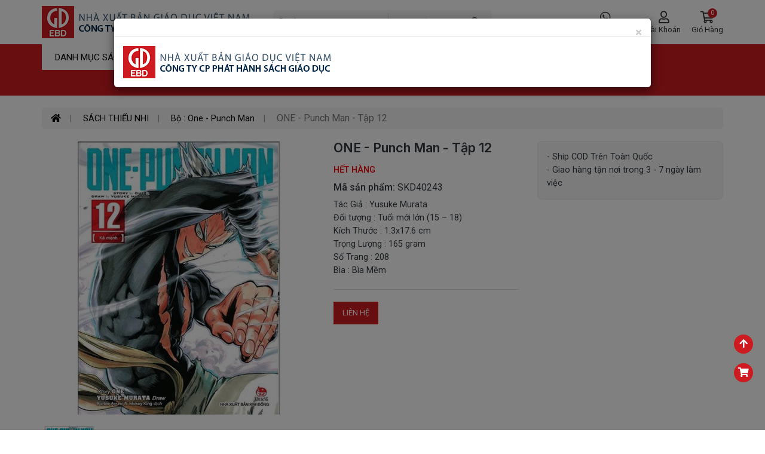

--- FILE ---
content_type: text/html; charset=UTF-8
request_url: https://ebdbook.vn/one-punch-man-tap-12.html
body_size: 16868
content:
<!DOCTYPE html>
<html lang="vi">
<head>
	<meta charset="utf-8">
	<title>ONE - Punch Man - Tập 12</title>
	<meta name="viewport" content="width=device-width, initial-scale=1, shrink-to-fit=no">
	<meta name="description" content="ONE - Punch Man - Tập 12">
	<meta name="keywords" content="ONE - Punch Man - Tập 12">
	<meta name="robots" content="index,follow">
	<meta name="author" content="Công ty CP Phát hành Sách Giáo dục">
	<meta name="copyright" content="Công ty CP Phát hành Sách Giáo dục">
	<meta property="fb:app_id" content="922726105163416">
	<meta property="og:type" content="website">
	<meta property="og:image" content="/upload/sachthieunhi/one-punch-man-tap-12/untitled-25-compressed.jpg?v=1.0.1">
	<meta property="og:image:alt" content="ONE - Punch Man - Tập 12">
	<meta property="og:title" content="ONE - Punch Man - Tập 12">
	<meta property="og:url" content="https://ebdbook.vn/one-punch-man-tap-12.html">
	<meta property="og:description" content="ONE - Punch Man - Tập 12">
	<meta name="facebook-domain-verification" content="3j9ihpmq5y67rw5fn20uj8j4h8ioh0" />
	<meta name="theme-color" content="#ff6600" />
	<link type="image/x-icon" rel="shortcut icon" href="https://ebdbook.vn/upload/book-logo.png?v=1.0.1">
	<link rel="canonical" href="https://ebdbook.vn/one-punch-man-tap-12.html">
	<link rel="alternate" href="https://ebdbook.vn/one-punch-man-tap-12.html" hreflang="vi" />
	<link rel="alternate" type="application/rss+xml" title="Công ty CP Phát hành Sách Giáo dục Feed" href="https://ebdbook.vn/rss" />
	<link rel="dns-prefetch" href="//fonts.googleapis.com">
	<link rel="dns-prefetch" href="//www.google-analytics.com"/>
	<link rel="dns-prefetch" href="//www.googletagmanager.com"/>
	<link rel="preload" href="https://ebdbook.vn/public/client/fonts/fa-brands-400.woff2?v=1.0.1" as="font" type="font/woff2" crossorigin>
    <link rel="preload" href="https://ebdbook.vn/public/client/fonts/fa-solid-900.woff2?v=1.0.1" as="font" type="font/woff2" crossorigin>
	<link rel="preload" href="https://ebdbook.vn/public/client/fonts/inter-v2-latin-regular.woff2?v=1.0.1" as="font" type="font/woff2" crossorigin>
    <link rel="preload" href="https://ebdbook.vn/public/client/fonts/inter-v2-latin-500.woff2?v=1.0.1" as="font" type="font/woff2" crossorigin>
    <link rel="preload" href="https://ebdbook.vn/public/client/fonts/inter-v2-latin-700.woff2?v=1.0.1" as="font" type="font/woff2" crossorigin>
	<link rel="stylesheet" href="https://fonts.googleapis.com/css?family=Inter:300,400,500,600,700&display=swap">
	<link rel="stylesheet" href="https://fonts.googleapis.com/css2?family=Roboto:wght@400;500;700;900&display=swap">
	<link rel="stylesheet" href="https://ebdbook.vn/public/client/css/bootstrap.min.css?v=1.0.1">
<link rel="stylesheet" href="https://ebdbook.vn/public/client/css/owl.carousel.css?v=1.0.1">
<link rel="stylesheet" href="https://ebdbook.vn/public/client/css/owl.theme.css?v=1.0.1">
<link rel="stylesheet" href="https://ebdbook.vn/public/client/css/mobile-menu.css?v=1.0.1">
<link rel="stylesheet" href="https://ebdbook.vn/public/client/css/font-awesome.min.css?v=1.0.1">
<link rel="stylesheet" href="https://ebdbook.vn/public/client/css/stylesheet.css?v=1.0.1">
<link rel="stylesheet" href="https://ebdbook.vn/public/client/css/animate.css?v=1.0.1">
<link rel="stylesheet" href="https://ebdbook.vn/public/client/css/lightbox.css?v=1.0.1">
<link rel="stylesheet" href="https://ebdbook.vn/public/client/css/slick.css?v=1.0.1">
<link rel="stylesheet" href="https://ebdbook.vn/public/client/css/slick-theme.css?v=1.0.1">
<link rel="stylesheet" href="https://ebdbook.vn/public/client/css/swiper.min.css?v=1.0.1">
<link rel="stylesheet" href="https://ebdbook.vn/public/client/css/opencart.css?v=1.0.1">
<link rel="stylesheet" href="https://ebdbook.vn/public/client/css/magnific-popup.css?v=1.0.1">
<link rel="stylesheet" href="https://ebdbook.vn/public/client/css/jquery.fancybox.css?v=1.0.1">
	<script src="https://ebdbook.vn/public/client/js/jquery-2.1.1.min.js?v=1.0.1"></script>
<script src="https://ebdbook.vn/public/client/js/bootstrap.min.js?v=1.0.1"></script>
<script src="https://ebdbook.vn/public/client/js/jquery.elevatezoom.js?v=1.0.1"></script>
<script src="https://ebdbook.vn/public/client/js/owl.carousel.min.js?v=1.0.1"></script>
<script src="https://ebdbook.vn/public/client/js/animate.js?v=1.0.1"></script>
<script src="https://ebdbook.vn/public/client/js/lightbox-2.6.min.js?v=1.0.1"></script>
<script src="https://ebdbook.vn/public/client/js/jquery.plugin.min.js?v=1.0.1"></script>
<script src="https://ebdbook.vn/public/client/js/jquery.countdown.min.js?v=1.0.1"></script>
<script src="https://ebdbook.vn/public/client/js/custom.js?v=1.0.1"></script>
<script src="https://ebdbook.vn/public/client/js/slick.min.js?v=1.0.1"></script>
<script src="https://ebdbook.vn/public/client/js/swiper.jquery.js?v=1.0.1"></script>
<script src="https://ebdbook.vn/public/client/js/jquery.magnific-popup.min.js?v=1.0.1"></script>
<script src="https://ebdbook.vn/public/client/js/webinewsletter.js?v=1.0.1"></script>
<script src="https://ebdbook.vn/public/client/js/webiquickview.js?v=1.0.1"></script>
<script src="https://ebdbook.vn/public/client/js/eptheme-common.js?v=1.0.1"></script>
	<script type="text/javascript">
    	var base_url = 'https://ebdbook.vn/';
    </script>
	<style>
		.small {
			font-size: 13px;
		}
		.cart-warning {
			padding: 5px 20px;
			background-color: yellow;
			color: var(--dark);
			font-size: 13px;
			margin: 10px 0 0;
			border-radius: 8px;
		}
	</style>
    <!-- Global site tag (gtag.js) - Google Analytics -->
<script async src="https://www.googletagmanager.com/gtag/js?id=G-2ZJH7V506W"></script>
<script>
  window.dataLayer = window.dataLayer || [];
  function gtag(){dataLayer.push(arguments);}
  gtag('js', new Date());

  gtag('config', 'G-2ZJH7V506W');
</script></head>
<body>
<header>
	<div class="main-head">
		<div class="hsticky header-middle">
			<div class="container">
				<div class="hbottom header-content">
					<div id="logo" class="header-left">
						<button class="mobile-menu-toggler">
							<span class="sr-only">Toggle mobile menu</span>
							<i class="fa fa-bars"></i>
						</button>
						<a href="https://ebdbook.vn/" title="Công ty CP Phát hành Sách Giáo dục" class="logo">
                            <img src="https://ebdbook.vn/public/client/images/logo.png?v=1.0.1" alt="Công ty CP Phát hành Sách Giáo dục" width="350" height="54">
                        </a>
					</div>
					<div class="header-center">
						<div class="desktop-search d-inline-block">
							<div id="search" class="wbSearch">
								<div>
																											<select id="madebyhand-search-category">
										<option value="">Danh mục</option>
																				<option value="93">SÁCH MỚI</option>
																				<option value="1">SÁCH GIÁO KHOA</option>
																				<option value="39">SÁCH GIÁO VIÊN</option>
																				<option value="2">SÁCH THAM KHẢO</option>
																				<option value="12">SÁCH MẦM NON</option>
																				<option value="130">SÁCH THIẾU NHI</option>
																				<option value="15">SÁCH TIẾNG VIỆT</option>
																				<option value="23">SÁCH NGOẠI NGỮ</option>
																				<option value="30">VPP - ĐỒ DÙNG HỌC SINH</option>
																				<option value="36">QUÀ TẶNG - ĐỒ CHƠI</option>
																				<option value="3">THIẾT BỊ - STEM</option>
																			</select>
																		<div class="input-group">
										<input type="text" name="key" value="" placeholder="Tìm kiếm" class="form-control input-lg">
										<div class="input-group-btn">
											<button type="button" class="btn btn-lg"><i class="far fa-search"></i></button>
										</div>
									</div>
								</div>
							</div>
						</div>
					</div>
					<div class="header-right">
						<ul class="list-inline control-box">
							<li class="tra-cuu d-inline-block inuser call-no hidden-md hidden-sm hidden-xs">
								<a href="https://ebdbook.vn/tra-cuu-don-hang" title="Tra cứu đơn hàng">
									<div class="icon">
										<i class="fab fa-whatsapp"></i>
									</div>
									<p class="hidden-sm hidden-xs hidden-md">Tra cứu đơn hàng</p>
								</a>
							</li>
							<li class="account d-inline-block">
								<a href="https://ebdbook.vn/login" title="Tài khoản" rel="nofollow">
									<div class="icon">
										<i class="far fa-user"></i>
									</div>
									<p class="hidden-sm hidden-xs hidden-md">Tài khoản</p>
								</a>
							</li>
							<li class="inuser btn-group dropdown cart-dropdown">
								<a href="https://ebdbook.vn/gio-hang" title="Giỏ hàng" rel="nofollow" class="dropdown-toggle" role="button">
									<div class="icon">
										<i class="far fa-shopping-cart"></i>
										<span class="cart-count" id="header-cart-count">0</span>
									</div>
									<p class="hidden-sm hidden-xs hidden-md">Giỏ hàng</p>
								</a>
							</li>
						</ul>
					</div>
				</div>
							</div>
		</div>
		<div class="menu-part">
			<div class="container">
				<div class="row">
					<div class="col-lg-2 col-md-3 col-sm-4 col-xs-12 head-menu">
																		<div class="menurel">
							<nav id="menu" class="navbar">
								<div id="pt_vegamenu" class="title-menu wr-left-menu hidden-xs">
									<div id="wr-menu-icon">
										<div class="wr-menu" data-toggle="collapse" data-target="#under-menu">
											<span class="cate">Danh mục sách</span>
										</div>
									</div>
								</div>
								<div id="mySidenav" class="sidenav">
									<div id="under-menu" class="collapse">
										<div class="close-nav hidden-sm hidden-md hidden-lg hidden-xl">
											<span class="categories">Danh mục</span>
											<a href="javascript:void(0)" class="closebtn pull-right" onclick="closeNav()"><i class="fa fa-close"></i></a>
										</div>
										<div class="collapse navbar-collapse navbar-ex1-collapse">
											<ul class="nav navbar-nav">
																																				<li class="moremenu">
													<a href="https://ebdbook.vn/sach-moi" title="SÁCH MỚI" class="bmenu">
																												<div class="thumb_img pull-left">
															<img src="https://ebdbook.vn/upload/icon/sach-moi.jpg?v=1.0.1" alt="SÁCH MỚI">
														</div>
																												SÁCH MỚI																											</a>
																									</li>
																																				<li class="moremenu menu-item-has-children cs-mega-menu">
													<a href="https://ebdbook.vn/sach-giao-khoa" title="SÁCH GIÁO KHOA" class="bmenu">
																												<div class="thumb_img pull-left">
															<img src="https://ebdbook.vn/upload/gk.png?v=1.0.1" alt="SÁCH GIÁO KHOA">
														</div>
																												SÁCH GIÁO KHOA																												<i class="fa fa-angle-right" aria-hidden="true"></i>
																											</a>
																																																				<ul class="cs-mega-wrapper">
																												<li class="menu-item-has-children">
															<ul>
																																<li><a href="https://ebdbook.vn/sgk-lop-1-bo-ket-noi" title="SGK Lớp 1 - Bộ Kết Nối">▶ SGK Lớp 1 - Bộ Kết Nối</a></li>
																																<li><a href="https://ebdbook.vn/sgk-lop-1-bo-canh-dieu" title="SGK Lớp 1 - Bộ Cánh Diều">▶ SGK Lớp 1 - Bộ Cánh Diều</a></li>
																																<li><a href="https://ebdbook.vn/sgk-lop-1-bo-chan-troi" title="SGK Lớp 1 - Bộ Chân Trời">▶ SGK Lớp 1 - Bộ Chân Trời</a></li>
																																<li><a href="https://ebdbook.vn/sgk-lop-1-bo-binh-dang" title="SGK Lớp 1 - Bộ Bình Đẳng">▶ SGK Lớp 1 - Bộ Bình Đẳng</a></li>
																																<li><a href="https://ebdbook.vn/sgk-lop-1-bo-cung-hoc" title="SGK Lớp 1 - Bộ Cùng Học">▶ SGK Lớp 1 - Bộ Cùng Học</a></li>
																																<li><a href="https://ebdbook.vn/sgk-lop-2-bo-ket-noi" title="SGK Lớp 2 - Bộ Kết Nối">▶ SGK Lớp 2 - Bộ Kết Nối</a></li>
																																<li><a href="https://ebdbook.vn/sgk-lop-2-bo-canh-dieu" title="SGK Lớp 2 - Bộ Cánh Diều">▶ SGK Lớp 2 - Bộ Cánh Diều</a></li>
																																<li><a href="https://ebdbook.vn/sgk-lop-2-bo-chan-troi" title="SGK Lớp 2 - Bộ Chân Trời">▶ SGK Lớp 2 - Bộ Chân Trời</a></li>
																																<li><a href="https://ebdbook.vn/sgk-lop-3-bo-ket-noi" title="SGK Lớp 3 - Bộ Kết Nối">▶ SGK Lớp 3 - Bộ Kết Nối</a></li>
																																<li><a href="https://ebdbook.vn/sgk-lop-3-bo-canh-dieu" title="SGK Lớp 3 - Bộ Cánh Diều">▶ SGK Lớp 3 - Bộ Cánh Diều</a></li>
																																<li><a href="https://ebdbook.vn/sgk-lop-3-bo-chan-troi" title="SGK Lớp 3 - Bộ Chân Trời">▶ SGK Lớp 3 - Bộ Chân Trời</a></li>
																																<li><a href="https://ebdbook.vn/sgk-lop-4-bo-ket-noi" title="SGK Lớp 4 - Bộ Kết Nối">▶ SGK Lớp 4 - Bộ Kết Nối</a></li>
																																<li><a href="https://ebdbook.vn/sgk-lop-4-bo-canh-dieu" title="SGK Lớp 4 - Bộ Cánh Diều">▶ SGK Lớp 4 - Bộ Cánh Diều</a></li>
																																<li><a href="https://ebdbook.vn/sgk-lop-4-bo-chan-troi" title="SGK Lớp 4 - Bộ Chân Trời">▶ SGK Lớp 4 - Bộ Chân Trời</a></li>
																																<li><a href="https://ebdbook.vn/sgk-lop-5-bo-ket-noi" title="SGK Lớp 5 - Bộ Kết Nối">▶ SGK Lớp 5 - Bộ Kết Nối</a></li>
																																<li><a href="https://ebdbook.vn/sgk-lop-5-bo-canh-dieu" title="SGK Lớp 5 - Bộ Cánh Diều">▶ SGK Lớp 5 - Bộ Cánh Diều</a></li>
																																<li><a href="https://ebdbook.vn/sgk-lop-5-bo-chan-troi" title="SGK Lớp 5 - Bộ Chân Trời">▶ SGK Lớp 5 - Bộ Chân Trời</a></li>
																																<li><a href="https://ebdbook.vn/sgk-lop-6-bo-ket-noi" title="SGK Lớp 6 - Bộ Kết Nối">▶ SGK Lớp 6 - Bộ Kết Nối</a></li>
																																<li><a href="https://ebdbook.vn/sgk-lop-6-bo-canh-dieu" title="SGK Lớp 6 - Bộ Cánh Diều">▶ SGK Lớp 6 - Bộ Cánh Diều</a></li>
																															</ul>
														</li>
																												<li class="menu-item-has-children">
															<ul>
																																<li><a href="https://ebdbook.vn/sgk-lop-6-bo-chan-troi" title="SGK Lớp 6 - Bộ Chân Trời">▶ SGK Lớp 6 - Bộ Chân Trời</a></li>
																																<li><a href="https://ebdbook.vn/sgk-lop-7-bo-ket-noi" title="SGK Lớp 7 - Bộ Kết Nối">▶ SGK Lớp 7 - Bộ Kết Nối</a></li>
																																<li><a href="https://ebdbook.vn/sgk-lop-7-bo-canh-dieu" title="SGK Lớp 7 - Bộ Cánh Diều">▶ SGK Lớp 7 - Bộ Cánh Diều</a></li>
																																<li><a href="https://ebdbook.vn/sgk-lop-7-bo-chan-troi" title="SGK Lớp 7 - Bộ Chân Trời">▶ SGK Lớp 7 - Bộ Chân Trời</a></li>
																																<li><a href="https://ebdbook.vn/sgk-lop-8-bo-ket-noi" title="SGK Lớp 8 - Bộ Kết Nối">▶ SGK Lớp 8 - Bộ Kết Nối</a></li>
																																<li><a href="https://ebdbook.vn/sgk-lop-8-bo-canh-dieu" title="SGK Lớp 8 - Bộ Cánh Diều">▶ SGK Lớp 8 - Bộ Cánh Diều</a></li>
																																<li><a href="https://ebdbook.vn/sgk-lop-8-bo-chan-troi" title="SGK Lớp 8 - Bộ Chân Trời">▶ SGK Lớp 8 - Bộ Chân Trời</a></li>
																																<li><a href="https://ebdbook.vn/sgk-lop-9-bo-ket-noi" title="SGK Lớp 9 - Bộ Kết Nối">▶ SGK Lớp 9 - Bộ Kết Nối</a></li>
																																<li><a href="https://ebdbook.vn/sgk-lop-9-bo-canh-dieu" title="SGK Lớp 9 - Bộ Cánh Diều">▶ SGK Lớp 9 - Bộ Cánh Diều</a></li>
																																<li><a href="https://ebdbook.vn/sgk-lop-9-bo-chan-troi" title="SGK Lớp 9 - Bộ Chân Trời">▶ SGK Lớp 9 - Bộ Chân Trời</a></li>
																																<li><a href="https://ebdbook.vn/sgk-lop-10-bo-ket-noi" title="SGK Lớp 10 - Bộ Kết Nối">▶ SGK Lớp 10 - Bộ Kết Nối</a></li>
																																<li><a href="https://ebdbook.vn/sgk-lop-10-bo-canh-dieu" title="SGK Lớp 10 - Bộ Cánh Diều">▶ SGK Lớp 10 - Bộ Cánh Diều</a></li>
																																<li><a href="https://ebdbook.vn/sgk-lop-10-bo-chan-troi" title="SGK Lớp 10 - Bộ Chân Trời">▶ SGK Lớp 10 - Bộ Chân Trời</a></li>
																																<li><a href="https://ebdbook.vn/sgk-lop-11-bo-ket-noi" title="SGK Lớp 11 - Bộ Kết Nối">▶ SGK Lớp 11 - Bộ Kết Nối</a></li>
																																<li><a href="https://ebdbook.vn/sgk-lop-11-bo-canh-dieu" title="SGK Lớp 11 - Bộ Cánh Diều">▶ SGK Lớp 11 - Bộ Cánh Diều</a></li>
																																<li><a href="https://ebdbook.vn/sgk-lop-11-bo-chan-troi" title="SGK Lớp 11 - Bộ Chân Trời">▶ SGK Lớp 11 - Bộ Chân Trời</a></li>
																																<li><a href="https://ebdbook.vn/sgk-lop-12-bo-ket-noi" title="SGK Lớp 12 - Bộ Kết Nối">▶ SGK Lớp 12 - Bộ Kết Nối</a></li>
																																<li><a href="https://ebdbook.vn/sach-giao-khoa-lop-12-canh-dieu" title="SGK Lớp 12 Cánh Diều">▶ SGK Lớp 12 Cánh Diều</a></li>
																																<li><a href="https://ebdbook.vn/sgk-lop-12-bo-chan-troi" title="SGK Lớp 12 - Bộ Chân Trời">▶ SGK Lớp 12 - Bộ Chân Trời</a></li>
																															</ul>
														</li>
																											</ul>
																																						</li>
																																				<li class="moremenu menu-item-has-children cs-mega-menu">
													<a href="https://ebdbook.vn/sach-giao-vien" title="SÁCH GIÁO VIÊN" class="bmenu">
																												<div class="thumb_img pull-left">
															<img src="https://ebdbook.vn/upload/mn.jpg?v=1.0.1" alt="SÁCH GIÁO VIÊN">
														</div>
																												SÁCH GIÁO VIÊN																												<i class="fa fa-angle-right" aria-hidden="true"></i>
																											</a>
																																																				<ul class="cs-mega-wrapper">
																												<li class="menu-item-has-children">
															<ul>
																																<li><a href="https://ebdbook.vn/so-giao-an-dung-cu-day-hoc" title="Giáo Án - Dụng Cụ Dạy Học">▶ Giáo Án - Dụng Cụ Dạy Học</a></li>
																																<li><a href="https://ebdbook.vn/sgv-lop-1-bo-ket-noi" title="SGV Lớp 1 - Bộ Kết Nối">▶ SGV Lớp 1 - Bộ Kết Nối</a></li>
																																<li><a href="https://ebdbook.vn/sgv-lop-1-bo-canh-dieu" title="SGV Lớp 1 - Bộ Cánh Diều">▶ SGV Lớp 1 - Bộ Cánh Diều</a></li>
																																<li><a href="https://ebdbook.vn/sgv-lop-1-bo-chan-troi" title="SGV Lớp 1 - Bộ Chân Trời">▶ SGV Lớp 1 - Bộ Chân Trời</a></li>
																																<li><a href="https://ebdbook.vn/sach-giao-vien-lop-1" title="SGV Lớp 1 - Bộ Bình Đẳng">▶ SGV Lớp 1 - Bộ Bình Đẳng</a></li>
																																<li><a href="https://ebdbook.vn/sgv-lop-1-bo-cung-hoc" title="SGV Lớp 1 - Bộ Cùng Học">▶ SGV Lớp 1 - Bộ Cùng Học</a></li>
																																<li><a href="https://ebdbook.vn/sgv-lop-2-bo-ket-noi" title="SGV Lớp 2 - Bộ Kết Nối">▶ SGV Lớp 2 - Bộ Kết Nối</a></li>
																																<li><a href="https://ebdbook.vn/sgv-lop-2-bo-canh-dieu" title="SGV Lớp 2 - Bộ Cánh Diều">▶ SGV Lớp 2 - Bộ Cánh Diều</a></li>
																																<li><a href="https://ebdbook.vn/sach-giao-vien-lop-2" title="SGV Lớp 2 - Bộ Chân Trời">▶ SGV Lớp 2 - Bộ Chân Trời</a></li>
																																<li><a href="https://ebdbook.vn/sgv-lop-3-bo-ket-noi" title="SGV Lớp 3 - Bộ Kết Nối">▶ SGV Lớp 3 - Bộ Kết Nối</a></li>
																																<li><a href="https://ebdbook.vn/sgv-lop-3-bo-canh-dieu" title="SGV Lớp 3 - Bộ Cánh Diều">▶ SGV Lớp 3 - Bộ Cánh Diều</a></li>
																																<li><a href="https://ebdbook.vn/sach-giao-vien-lop-3" title="SGV Lớp 3 - Bộ Chân Trời">▶ SGV Lớp 3 - Bộ Chân Trời</a></li>
																																<li><a href="https://ebdbook.vn/sach-giao-vien-lop-4" title="Sách Giáo Viên Lớp 4">▶ Sách Giáo Viên Lớp 4</a></li>
																																<li><a href="https://ebdbook.vn/sach-giao-vien-lop-4-bo-ket-noi" title="Sách Giáo Viên Lớp 4 - Bộ Kết Nối">▶ Sách Giáo Viên Lớp 4 - Bộ Kết Nối</a></li>
																																<li><a href="https://ebdbook.vn/sach-giao-vien-lop-4-bo-canh-dieu" title="Sách Giáo Viên Lớp 4 - Bộ Cánh Diều">▶ Sách Giáo Viên Lớp 4 - Bộ Cánh Diều</a></li>
																																<li><a href="https://ebdbook.vn/sach-giao-vien-lop-4-bo-chan-troi" title="Sách Giáo Viên Lớp 4 - Bộ Chân Trời">▶ Sách Giáo Viên Lớp 4 - Bộ Chân Trời</a></li>
																																<li><a href="https://ebdbook.vn/sach-giao-vien-lop-5" title="Sách Giáo Viên Lớp 5">▶ Sách Giáo Viên Lớp 5</a></li>
																																<li><a href="https://ebdbook.vn/sgv-lop-6-bo-ket-noi" title="SGV Lớp 6 - Bộ Kết Nối">▶ SGV Lớp 6 - Bộ Kết Nối</a></li>
																															</ul>
														</li>
																												<li class="menu-item-has-children">
															<ul>
																																<li><a href="https://ebdbook.vn/sgv-lop-6-bo-canh-dieu" title="SGV Lớp 6 - Bộ Cánh Diều">▶ SGV Lớp 6 - Bộ Cánh Diều</a></li>
																																<li><a href="https://ebdbook.vn/sach-giao-vien-lop-6" title="SGV Lớp 6 - Bộ Chân Trời">▶ SGV Lớp 6 - Bộ Chân Trời</a></li>
																																<li><a href="https://ebdbook.vn/sgv-lop-7-bo-ket-noi" title="SGV Lớp 7 - Bộ Kết Nối">▶ SGV Lớp 7 - Bộ Kết Nối</a></li>
																																<li><a href="https://ebdbook.vn/sgv-lop-7-bo-canh-dieu" title="SGV Lớp 7 - Bộ Cánh Diều">▶ SGV Lớp 7 - Bộ Cánh Diều</a></li>
																																<li><a href="https://ebdbook.vn/sach-giao-vien-lop-7" title="SGV Lớp 7 - Bộ Chân Trời">▶ SGV Lớp 7 - Bộ Chân Trời</a></li>
																																<li><a href="https://ebdbook.vn/sach-giao-vien-lop-8" title="Sách Giáo Viên Lớp 8">▶ Sách Giáo Viên Lớp 8</a></li>
																																<li><a href="https://ebdbook.vn/sach-giao-vien-lop-8-bo-ket-noi" title="Sách Giáo Viên Lớp 8 - Bộ Kết Nối">▶ Sách Giáo Viên Lớp 8 - Bộ Kết Nối</a></li>
																																<li><a href="https://ebdbook.vn/sach-giao-vien-lop-8-bo-canh-dieu" title="Sách Giáo Viên Lớp 8 - Bộ Cánh Diều">▶ Sách Giáo Viên Lớp 8 - Bộ Cánh Diều</a></li>
																																<li><a href="https://ebdbook.vn/sach-giao-vien-lop-8-bo-chan-troi" title="Sách Giáo Viên Lớp 8 - Bộ Chân Trời">▶ Sách Giáo Viên Lớp 8 - Bộ Chân Trời</a></li>
																																<li><a href="https://ebdbook.vn/sach-giao-vien-lop-9" title="Sách Giáo Viên Lớp 9">▶ Sách Giáo Viên Lớp 9</a></li>
																																<li><a href="https://ebdbook.vn/sgv-lop-10-bo-ket-noi" title="SGV Lớp 10 - Bộ Kết Nối">▶ SGV Lớp 10 - Bộ Kết Nối</a></li>
																																<li><a href="https://ebdbook.vn/sgv-lop-10-bo-canh-dieu" title="SGV Lớp 10 - Bộ Cánh Diều">▶ SGV Lớp 10 - Bộ Cánh Diều</a></li>
																																<li><a href="https://ebdbook.vn/sach-giao-vien-lop-10" title="SGV Lớp 10 - Bộ Chân Trời">▶ SGV Lớp 10 - Bộ Chân Trời</a></li>
																																<li><a href="https://ebdbook.vn/sach-giao-vien-lop-11" title="Sách Giáo Viên Lớp 11">▶ Sách Giáo Viên Lớp 11</a></li>
																																<li><a href="https://ebdbook.vn/sach-giao-vien-lop-11-bo-ket-noi" title="Sách Giáo Viên Lớp 11 - Bộ Kết Nối">▶ Sách Giáo Viên Lớp 11 - Bộ Kết Nối</a></li>
																																<li><a href="https://ebdbook.vn/sach-giao-vien-lop-11-bo-canh-dieu" title="Sách Giáo Viên Lớp 11 - Bộ Cánh Diều">▶ Sách Giáo Viên Lớp 11 - Bộ Cánh Diều</a></li>
																																<li><a href="https://ebdbook.vn/sach-giao-vien-lop-11-bo-chan-troi" title="Sách Giáo Viên Lớp 11 - Bộ Chân Trời">▶ Sách Giáo Viên Lớp 11 - Bộ Chân Trời</a></li>
																																<li><a href="https://ebdbook.vn/sach-giao-vien-lop-12" title="Sách Giáo Viên Lớp 12">▶ Sách Giáo Viên Lớp 12</a></li>
																															</ul>
														</li>
																											</ul>
																																						</li>
																																				<li class="moremenu menu-item-has-children cs-mega-menu">
													<a href="https://ebdbook.vn/sach-tham-khao" title="SÁCH THAM KHẢO" class="bmenu">
																												<div class="thumb_img pull-left">
															<img src="https://ebdbook.vn/upload/tk.jpg?v=1.0.1" alt="SÁCH THAM KHẢO">
														</div>
																												SÁCH THAM KHẢO																												<i class="fa fa-angle-right" aria-hidden="true"></i>
																											</a>
																																																				<ul class="cs-mega-wrapper">
																												<li class="menu-item-has-children">
															<ul>
																																<li><a href="https://ebdbook.vn/combo" title="Combo">▶ Combo</a></li>
																																<li><a href="https://ebdbook.vn/sach-tham-khao-lop1" title="SÁCH THAM KHẢO - LỚP 1">▶ SÁCH THAM KHẢO - LỚP 1</a></li>
																																<li><a href="https://ebdbook.vn/sach-tk-lop-1-bo-ket-noi" title="Lớp 1 - Bộ Kết Nối">▶ Lớp 1 - Bộ Kết Nối</a></li>
																																<li><a href="https://ebdbook.vn/bo-canh-dieu" title="Lớp 1 - Bộ Cánh Diều">▶ Lớp 1 - Bộ Cánh Diều</a></li>
																																<li><a href="https://ebdbook.vn/bo-chan-troi" title="Lớp 1 - Bộ Chân Trời">▶ Lớp 1 - Bộ Chân Trời</a></li>
																																<li><a href="https://ebdbook.vn/bo-binh-dang" title="Lớp 1 - Bộ Bình Đẳng">▶ Lớp 1 - Bộ Bình Đẳng</a></li>
																																<li><a href="https://ebdbook.vn/sach-tham-khao-lop-2" title="SÁCH THAM KHẢO - LỚP 2">▶ SÁCH THAM KHẢO - LỚP 2</a></li>
																																<li><a href="https://ebdbook.vn/bo-ket-noi-2" title="Lớp 2 - Bộ Kết Nối">▶ Lớp 2 - Bộ Kết Nối</a></li>
																																<li><a href="https://ebdbook.vn/bo-canh-dieu-2" title="Lớp 2 - Bộ Cánh Diều">▶ Lớp 2 - Bộ Cánh Diều</a></li>
																																<li><a href="https://ebdbook.vn/bo-chan-troi-2" title="Lớp 2 - Bộ Chân Trời">▶ Lớp 2 - Bộ Chân Trời</a></li>
																																<li><a href="https://ebdbook.vn/sach-tham-khao-lop-3" title="SÁCH THAM KHẢO - LỚP 3">▶ SÁCH THAM KHẢO - LỚP 3</a></li>
																																<li><a href="https://ebdbook.vn/lop-3-bo-ket-noi" title="Lớp 3 - Bộ Kết Nối">▶ Lớp 3 - Bộ Kết Nối</a></li>
																																<li><a href="https://ebdbook.vn/lop-3-bo-canh-dieu" title="Lớp 3 - Bộ Cánh Diều">▶ Lớp 3 - Bộ Cánh Diều</a></li>
																																<li><a href="https://ebdbook.vn/lop-3-bo-chan-troi" title="Lớp 3 - Bộ Chân Trời">▶ Lớp 3 - Bộ Chân Trời</a></li>
																																<li><a href="https://ebdbook.vn/sach-tham-khao-lop-4" title="SÁCH THAM KHẢO - LỚP 4">▶ SÁCH THAM KHẢO - LỚP 4</a></li>
																																<li><a href="https://ebdbook.vn/lop-4-bo-ket-noi" title="Lớp 4 - Bộ Kết Nối">▶ Lớp 4 - Bộ Kết Nối</a></li>
																																<li><a href="https://ebdbook.vn/lop-4-bo-canh-dieu" title="Lớp 4 - Bộ Cánh Diều">▶ Lớp 4 - Bộ Cánh Diều</a></li>
																																<li><a href="https://ebdbook.vn/sach-tham-khao-lop-5" title="SÁCH THAM KHẢO - LỚP 5">▶ SÁCH THAM KHẢO - LỚP 5</a></li>
																																<li><a href="https://ebdbook.vn/sach-tham-khao-lop6" title="SÁCH THAM KHẢO - LỚP 6">▶ SÁCH THAM KHẢO - LỚP 6</a></li>
																																<li><a href="https://ebdbook.vn/lop-6-bo-ket-noi" title="Lớp 6 - Bộ Kết Nối">▶ Lớp 6 - Bộ Kết Nối</a></li>
																															</ul>
														</li>
																												<li class="menu-item-has-children">
															<ul>
																																<li><a href="https://ebdbook.vn/lop-6-bo-canh-dieu" title="Lớp 6 - Bộ Cánh Diều">▶ Lớp 6 - Bộ Cánh Diều</a></li>
																																<li><a href="https://ebdbook.vn/lop-6-bo-chan-troi" title="Lớp 6 - Bộ Chân Trời">▶ Lớp 6 - Bộ Chân Trời</a></li>
																																<li><a href="https://ebdbook.vn/sach-tham-khao-lop-7" title="SÁCH THAM KHẢO - LỚP 7">▶ SÁCH THAM KHẢO - LỚP 7</a></li>
																																<li><a href="https://ebdbook.vn/lop-7-bo-ket-noi" title="Lớp 7 - Bộ Kết Nối">▶ Lớp 7 - Bộ Kết Nối</a></li>
																																<li><a href="https://ebdbook.vn/lop-7-bo-canh-dieu" title="Lớp 7 - Bộ Cánh Diều">▶ Lớp 7 - Bộ Cánh Diều</a></li>
																																<li><a href="https://ebdbook.vn/lop-7-bo-chan-troi" title="Lớp 7 - Bộ Chân Trời">▶ Lớp 7 - Bộ Chân Trời</a></li>
																																<li><a href="https://ebdbook.vn/sach-tham-khao-lop-8" title="SÁCH THAM KHẢO - LỚP 8">▶ SÁCH THAM KHẢO - LỚP 8</a></li>
																																<li><a href="https://ebdbook.vn/lop-8-bo-ket-noi" title="Lớp 8 - Bộ Kết Nối">▶ Lớp 8 - Bộ Kết Nối</a></li>
																																<li><a href="https://ebdbook.vn/lop-8-bo-canh-dieu" title="Lớp 8 - Bộ Cánh Diều">▶ Lớp 8 - Bộ Cánh Diều</a></li>
																																<li><a href="https://ebdbook.vn/sach-tham-khao-lop-9" title="SÁCH THAM KHẢO - LỚP 9">▶ SÁCH THAM KHẢO - LỚP 9</a></li>
																																<li><a href="https://ebdbook.vn/sach-tham-khao-lop10" title="SÁCH THAM KHẢO - LỚP 10">▶ SÁCH THAM KHẢO - LỚP 10</a></li>
																																<li><a href="https://ebdbook.vn/lop-10-bo-ket-noi" title="Lớp 10 - Bộ Kết Nối">▶ Lớp 10 - Bộ Kết Nối</a></li>
																																<li><a href="https://ebdbook.vn/lop-10-bo-canh-dieu" title="Lớp 10 - Bộ Cánh Diều">▶ Lớp 10 - Bộ Cánh Diều</a></li>
																																<li><a href="https://ebdbook.vn/lop-10-bo-chan-troi" title="Lớp 10 - Bộ Chân Trời">▶ Lớp 10 - Bộ Chân Trời</a></li>
																																<li><a href="https://ebdbook.vn/sach-tham-khao-lop-11" title="SÁCH THAM KHẢO - LỚP 11">▶ SÁCH THAM KHẢO - LỚP 11</a></li>
																																<li><a href="https://ebdbook.vn/lop-11-bo-ket-noi" title="Lớp 11 - Bộ Kết Nối">▶ Lớp 11 - Bộ Kết Nối</a></li>
																																<li><a href="https://ebdbook.vn/lop-11-bo-canh-dieu" title="Lớp 11 - Bộ Cánh Diều">▶ Lớp 11 - Bộ Cánh Diều</a></li>
																																<li><a href="https://ebdbook.vn/sach-tham-khao-lop-12" title="SÁCH THAM KHẢO - LỚP 12">▶ SÁCH THAM KHẢO - LỚP 12</a></li>
																																<li><a href="https://ebdbook.vn/tai-lieu-luyen-thi-vao-lop-10" title="LUYỆN THI LỚP 9 VÀO 10">▶ LUYỆN THI LỚP 9 VÀO 10</a></li>
																																<li><a href="https://ebdbook.vn/tai-lieu-luyen-thi-cd-dh" title="TÀI LIỆU LUYỆN THI CĐ - ĐH">▶ TÀI LIỆU LUYỆN THI CĐ - ĐH</a></li>
																															</ul>
														</li>
																											</ul>
																																						</li>
																																				<li class="moremenu menu-item-has-children cs-mega-menu">
													<a href="https://ebdbook.vn/sach-mam-non" title="SÁCH MẦM NON" class="bmenu">
																												<div class="thumb_img pull-left">
															<img src="https://ebdbook.vn/upload/mn1.jpg?v=1.0.1" alt="SÁCH MẦM NON">
														</div>
																												SÁCH MẦM NON																												<i class="fa fa-angle-right" aria-hidden="true"></i>
																											</a>
																																							<ul class="submenu">
																												<li><a href="https://ebdbook.vn/phat-trien-tu-duy" title="Phát Triển Tư Duy">▶ Phát Triển Tư Duy</a></li>
																												<li><a href="https://ebdbook.vn/be-vao-lop-1" title="Bé Vào Lớp 1">▶ Bé Vào Lớp 1</a></li>
																												<li><a href="https://ebdbook.vn/sach-to-mau" title="Sách tô Màu">▶ Sách tô Màu</a></li>
																												<li><a href="https://ebdbook.vn/danh-cho-tre" title="Sách mầm non">▶ Sách mầm non</a></li>
																											</ul>
																																						</li>
																																				<li class="moremenu menu-item-has-children cs-mega-menu">
													<a href="https://ebdbook.vn/sach-thieu-nhi" title="SÁCH THIẾU NHI" class="bmenu">
																												<div class="thumb_img pull-left">
															<img src="https://ebdbook.vn/upload/ab.jpg?v=1.0.1" alt="SÁCH THIẾU NHI">
														</div>
																												SÁCH THIẾU NHI																												<i class="fa fa-angle-right" aria-hidden="true"></i>
																											</a>
																																																				<ul class="cs-mega-wrapper">
																												<li class="menu-item-has-children">
															<ul>
																																<li><a href="https://ebdbook.vn/bo-bluelock" title="Bộ - Bluelock">▶ Bộ - Bluelock</a></li>
																																<li><a href="https://ebdbook.vn/bo-thien-than-diet-the" title="Bô : Thiên Thần Diệt Thế">▶ Bô : Thiên Thần Diệt Thế</a></li>
																																<li><a href="https://ebdbook.vn/bo-nha-tro-cua-nhung-dieu-da-mat" title="Bộ : Nhà Trọ Của Những Điều Đã Mất">▶ Bộ : Nhà Trọ Của Những Điều Đã Mất</a></li>
																																<li><a href="https://ebdbook.vn/bo-nhat-ki-tung-tang-cua-chi" title="Bộ : Nhật Kí Tung Tăng Của Chi">▶ Bộ : Nhật Kí Tung Tăng Của Chi</a></li>
																																<li><a href="https://ebdbook.vn/bo-pokemon" title="Bộ : POKÉMON">▶ Bộ : POKÉMON</a></li>
																																<li><a href="https://ebdbook.vn/bo-thi-tran-meo" title="Bộ : Thị Trấn Mèo">▶ Bộ : Thị Trấn Mèo</a></li>
																																<li><a href="https://ebdbook.vn/bo-doraemon-the-gioi-khoa-hoc" title="Bộ : Doraemon Thế Giới Khoa Học">▶ Bộ : Doraemon Thế Giới Khoa Học</a></li>
																																<li><a href="https://ebdbook.vn/bo-than-thoai-hy-lap" title="Bộ : Thần Thoại Hy Lạp">▶ Bộ : Thần Thoại Hy Lạp</a></li>
																																<li><a href="https://ebdbook.vn/bo-hoc-vien-sieu-anh-hung" title="Bộ : Học Viện Siêu Anh Hùng">▶ Bộ : Học Viện Siêu Anh Hùng</a></li>
																																<li><a href="https://ebdbook.vn/bo-one-punch-man" title="Bộ : One - Punch Man">▶ Bộ : One - Punch Man</a></li>
																																<li><a href="https://ebdbook.vn/bo-spy-x-family" title="Bộ : Spy X Family">▶ Bộ : Spy X Family</a></li>
																																<li><a href="https://ebdbook.vn/sach-thieu-nhi-bo-naruto" title="Bộ: NARUTO">▶ Bộ: NARUTO</a></li>
																																<li><a href="https://ebdbook.vn/sach-thieu-nhi-bo-ma-vuong-bao-mau" title="Bộ: Ma Vương Bảo Mẫu">▶ Bộ: Ma Vương Bảo Mẫu</a></li>
																																<li><a href="https://ebdbook.vn/sach-thieu-nhi-bo-komi-nu-than-so-giao-tiep" title="Bộ: Komi Nữ Thần Sợ Giao Tiếp">▶ Bộ: Komi Nữ Thần Sợ Giao Tiếp</a></li>
																															</ul>
														</li>
																												<li class="menu-item-has-children">
															<ul>
																																<li><a href="https://ebdbook.vn/sach-thieu-nhi-bo-nha-co-5-nang-dau" title="Bộ: Nhà Có 5 Nàng Dâu">▶ Bộ: Nhà Có 5 Nàng Dâu</a></li>
																																<li><a href="https://ebdbook.vn/sach-thieu-nhi-bo-chom-sao-linh-thu" title="Bộ: Chòm Sao Linh Thú">▶ Bộ: Chòm Sao Linh Thú</a></li>
																																<li><a href="https://ebdbook.vn/sach-thieu-nhi-bo-nhoc-miko" title="Bộ: Nhóc Miko">▶ Bộ: Nhóc Miko</a></li>
																																<li><a href="https://ebdbook.vn/bo-thanh-guom-diet-quy" title="Bộ: Thanh Gươm Diệt Quỷ">▶ Bộ: Thanh Gươm Diệt Quỷ</a></li>
																																<li><a href="https://ebdbook.vn/hoi-ki-vanitas" title="Bộ: Hồi Kí Vanitas">▶ Bộ: Hồi Kí Vanitas</a></li>
																																<li><a href="https://ebdbook.vn/bo-chu-thuat-hoi-chien" title="Bộ: Chú Thuật Hồi Chiến">▶ Bộ: Chú Thuật Hồi Chiến</a></li>
																																<li><a href="https://ebdbook.vn/bo-nguyen-nhat-anh" title="Bộ: Nguyễn Nhật Ánh">▶ Bộ: Nguyễn Nhật Ánh</a></li>
																																<li><a href="https://ebdbook.vn/bo-danh-nhan-the-gioi" title="Bộ: Danh Nhân Thế Giới">▶ Bộ: Danh Nhân Thế Giới</a></li>
																																<li><a href="https://ebdbook.vn/bo-ty-quay" title="Bộ: Tý Quậy">▶ Bộ: Tý Quậy</a></li>
																																<li><a href="https://ebdbook.vn/bo-conan-tham-tu" title="Bộ: Doraemon">▶ Bộ: Doraemon</a></li>
																																<li><a href="https://ebdbook.vn/bo-dragon-ball" title="Bộ: Dragon Ball">▶ Bộ: Dragon Ball</a></li>
																																<li><a href="https://ebdbook.vn/bo-shin-cau-be-but-chi" title="Bộ: SHIN - Cậu Bé Bút Chì">▶ Bộ: SHIN - Cậu Bé Bút Chì</a></li>
																																<li><a href="https://ebdbook.vn/bo-one-piece" title="Bộ: One Piece">▶ Bộ: One Piece</a></li>
																																<li><a href="https://ebdbook.vn/bo-tham-tu-lung-danh-conan" title="Bộ: Thám Tử Lừng Danh Conan">▶ Bộ: Thám Tử Lừng Danh Conan</a></li>
																															</ul>
														</li>
																											</ul>
																																						</li>
																																				<li class="moremenu menu-item-has-children cs-mega-menu">
													<a href="https://ebdbook.vn/sach-tieng-viet" title="SÁCH TIẾNG VIỆT" class="bmenu">
																												<div class="thumb_img pull-left">
															<img src="https://ebdbook.vn/upload/tv.jpg?v=1.0.1" alt="SÁCH TIẾNG VIỆT">
														</div>
																												SÁCH TIẾNG VIỆT																												<i class="fa fa-angle-right" aria-hidden="true"></i>
																											</a>
																																																				<ul class="cs-mega-wrapper">
																												<li class="menu-item-has-children">
															<ul>
																																<li><a href="https://ebdbook.vn/van-hoc-nuoc-ngoai" title="Văn Học Nước Ngoài">▶ Văn Học Nước Ngoài</a></li>
																																<li><a href="https://ebdbook.vn/van-hoc" title="Văn Học Việt Nam">▶ Văn Học Việt Nam</a></li>
																																<li><a href="https://ebdbook.vn/kinh-te" title="Kinh Tế">▶ Kinh Tế</a></li>
																																<li><a href="https://ebdbook.vn/ky-nang-song" title="Kỹ Năng Sống">▶ Kỹ Năng Sống</a></li>
																															</ul>
														</li>
																												<li class="menu-item-has-children">
															<ul>
																																<li><a href="https://ebdbook.vn/tam-ly-gioi-tinh" title="Tâm Lý - Giới Tính">▶ Tâm Lý - Giới Tính</a></li>
																																<li><a href="https://ebdbook.vn/lich-su" title="Lịch Sử">▶ Lịch Sử</a></li>
																																<li><a href="https://ebdbook.vn/nuoi-day-con" title="Nuôi Dạy Con">▶ Nuôi Dạy Con</a></li>
																																<li><a href="https://ebdbook.vn/thuong-thuc-doi-song" title="Thường Thức - Đời Sống">▶ Thường Thức - Đời Sống</a></li>
																															</ul>
														</li>
																											</ul>
																																						</li>
																																				<li class="moremenu menu-item-has-children cs-mega-menu">
													<a href="https://ebdbook.vn/sach-ngoai-ngu" title="SÁCH NGOẠI NGỮ" class="bmenu">
																												<div class="thumb_img pull-left">
															<img src="https://ebdbook.vn/upload/nn.jpg?v=1.0.1" alt="SÁCH NGOẠI NGỮ">
														</div>
																												SÁCH NGOẠI NGỮ																												<i class="fa fa-angle-right" aria-hidden="true"></i>
																											</a>
																																							<ul class="submenu">
																												<li><a href="https://ebdbook.vn/tieng-anh" title="Tiếng Anh">▶ Tiếng Anh</a></li>
																												<li><a href="https://ebdbook.vn/tieng-han" title="Tiếng Hàn">▶ Tiếng Hàn</a></li>
																												<li><a href="https://ebdbook.vn/tieng-nhat" title="Tiếng Nhật">▶ Tiếng Nhật</a></li>
																												<li><a href="https://ebdbook.vn/tieng-trung" title="Tiếng Trung">▶ Tiếng Trung</a></li>
																												<li><a href="https://ebdbook.vn/luyen-thi-chung-chi" title="Luyện Thi Chứng Chỉ">▶ Luyện Thi Chứng Chỉ</a></li>
																												<li><a href="https://ebdbook.vn/tu-dien" title="Từ Điển">▶ Từ Điển</a></li>
																											</ul>
																																						</li>
																																				<li class="moremenu menu-item-has-children cs-mega-menu">
													<a href="https://ebdbook.vn/vpp-do-dung-hoc-sinh" title="VPP - ĐỒ DÙNG HỌC SINH" class="bmenu">
																												<div class="thumb_img pull-left">
															<img src="https://ebdbook.vn/upload/application-icon-300x300.png?v=1.0.1" alt="VPP - ĐỒ DÙNG HỌC SINH">
														</div>
																												VPP - ĐỒ DÙNG HỌC SINH																												<i class="fa fa-angle-right" aria-hidden="true"></i>
																											</a>
																																																				<ul class="cs-mega-wrapper">
																												<li class="menu-item-has-children">
															<ul>
																																<li><a href="https://ebdbook.vn/bo-do-the-thao" title="Bộ : Đồ Thể Thao">▶ Bộ : Đồ Thể Thao</a></li>
																																<li><a href="https://ebdbook.vn/balo-cap-sach" title="Balo - Cặp Sách">▶ Balo - Cặp Sách</a></li>
																																<li><a href="https://ebdbook.vn/but-chi-tay-chi" title="Bút Chì - Tẩy Chì">▶ Bút Chì - Tẩy Chì</a></li>
																																<li><a href="https://ebdbook.vn/vo-hoc-sinh" title="Sổ - Vở Học Sinh">▶ Sổ - Vở Học Sinh</a></li>
																																<li><a href="https://ebdbook.vn/but-to-mau" title="Dụng Cụ Vẽ - Đất Nặn">▶ Dụng Cụ Vẽ - Đất Nặn</a></li>
																															</ul>
														</li>
																												<li class="menu-item-has-children">
															<ul>
																																<li><a href="https://ebdbook.vn/may-tinh-hoc-sinh-casio" title="Máy Tính - Máy Tính Học Sinh">▶ Máy Tính - Máy Tính Học Sinh</a></li>
																																<li><a href="https://ebdbook.vn/den-hoc-sinh" title="Đèn Học Sinh">▶ Đèn Học Sinh</a></li>
																																<li><a href="https://ebdbook.vn/but-viet" title="Bút Viết - Mực">▶ Bút Viết - Mực</a></li>
																																<li><a href="https://ebdbook.vn/dung-cu-hoc-sinh" title="Dụng Cụ Học Sinh">▶ Dụng Cụ Học Sinh</a></li>
																																<li><a href="https://ebdbook.vn/dung-cu-van-phong" title="Dụng Cụ Văn Phòng">▶ Dụng Cụ Văn Phòng</a></li>
																															</ul>
														</li>
																											</ul>
																																						</li>
																																				<li class="moremenu menu-item-has-children cs-mega-menu">
													<a href="https://ebdbook.vn/qua-tang-do-choi" title="QUÀ TẶNG - ĐỒ CHƠI" class="bmenu">
																												<div class="thumb_img pull-left">
															<img src="https://ebdbook.vn/upload/unnamed.png?v=1.0.1" alt="QUÀ TẶNG - ĐỒ CHƠI">
														</div>
																												QUÀ TẶNG - ĐỒ CHƠI																												<i class="fa fa-angle-right" aria-hidden="true"></i>
																											</a>
																																							<ul class="submenu">
																												<li><a href="https://ebdbook.vn/tranh-ghep" title="Tranh ghép">▶ Tranh ghép</a></li>
																												<li><a href="https://ebdbook.vn/qua-tang" title="Quà Tặng">▶ Quà Tặng</a></li>
																												<li><a href="https://ebdbook.vn/do-choi" title="Đồ Chơi">▶ Đồ Chơi</a></li>
																											</ul>
																																						</li>
																																				<li class="moremenu">
													<a href="https://ebdbook.vn/thiet-bi-steam" title="THIẾT BỊ - STEM" class="bmenu">
																												<div class="thumb_img pull-left">
															<img src="https://ebdbook.vn/upload/icon/book-icon-02.png?v=1.0.1" alt="THIẾT BỊ - STEM">
														</div>
																												THIẾT BỊ - STEM																											</a>
																									</li>
																							</ul>
										</div>
									</div>
								</div>
							</nav>
						</div>
						<script type="text/javascript">
							function headermenu() {
								if (jQuery(window).width() < 768)
								{
									jQuery('ul.nav li.dropdown a.header-menu').attr("data-toggle","dropdown");        
								}
								else
								{
									jQuery('ul.nav li.dropdown a.header-menu').attr("data-toggle",""); 
								}
							}
							$(document).ready(function(){headermenu();});
							jQuery(window).resize(function() {headermenu();});
							jQuery(window).scroll(function() {headermenu();});
						</script>
											</div>
					<div class="col-lg-10 col-md-9 col-sm-8 hidden-xs manun ">
						<ul class="list-inline">
							<li><a href="https://ebdbook.vn/san-pham-da-xem" title="Sản phẩm đã xem" rel="nofollow"><i class="fas fa-eye"></i> Sản phẩm đã xem</a></li>                 
							<li><a href="javascript:void(0);" title="Ship COD Trên Toàn Quốc"><i class="name-icon fa fa-plane"></i> Ship COD Trên Toàn Quốc</a></li>
							<li><a href="javascript:void(0);" title="Giao hàng từ 3 đến 7 ngày"><i class="name-icon fa fa-truck"></i> Giao hàng từ 3 đến 7 ngày</a></li>
							<li><a href="tel:0982689332" title="Hotline : 0982.689.332"><i class="far fa-phone"></i> Hotline : 0982.689.332: 0982689332</a></li>
						</ul>
					</div>
				</div>
			</div>
		</div>
	</div>
</header>
<div id="product-product" class="container">
	<ul class="breadcrumb">
		<li><a href="index.html"><i class="fa fa-home"></i></a></li>
		<li><a href="https://ebdbook.vn/sach-thieu-nhi" title="SÁCH THIẾU NHI">SÁCH THIẾU NHI</a></li>
<li><a href="https://ebdbook.vn/bo-one-punch-man" title="Bộ : One - Punch Man">Bộ : One - Punch Man</a></li>
<li class="active">ONE - Punch Man - Tập 12</li>	</ul>
	<div class="row">
		<div id="content" class="col-xs-12">
			<div class="productbg">
				<div class="row">
					<div class="col-sm-6 col-lg-5 col-md-6 col-xs-12 proimg sticky">
    <script type="text/javascript" src="https://ebdbook.vn/public/client/js/jquery.fancybox.min.js?v=1.0.1"></script>
    <ul class="thumbnails">
        <li>
            <a class="thumbnail" data-fancybox="group" href="https://ebdbook.vn/upload/sachthieunhi/one-punch-man-tap-12/untitled-25-compressed.jpg?v=1.0.1" title="ONE - Punch Man - Tập 12">
                <img src="https://ebdbook.vn/upload/sachthieunhi/one-punch-man-tap-12/untitled-25-compressed.jpg?v=1.0.1" alt="ONE - Punch Man - Tập 12" class="img-responsive center-block">
            </a>
        </li>
                        <div class="row gall-ro">
            <li id="gallery_01" class="owl-carousel">
                                <a data-fancybox="group"  href="https://ebdbook.vn/upload/sachthieunhi/one-punch-man-tap-12/untitled-25-compressed.jpg?v=1.0.1" class="col-xs-12 gall-pa">
                    <img src="https://ebdbook.vn/upload/sachthieunhi/one-punch-man-tap-12/untitled-25-compressed.jpg?v=1.0.1" class="img-responsive center-block" alt="ONE - Punch Man - Tập 12 - Ảnh 1">
                </a>
                            </li>
        </div>
        <script type="text/javascript">
        $('#gallery_01').owlCarousel({
            itemsCustom : [
                [0, 2],
                [320, 3],
                [412, 4],
                [600, 5],
                [768, 4],
                [992, 4],
                [1200, 4],
                [1410, 5]
                ],
            autoPlay: 1000,
            autoPlay: true,
            navigation: false,
            navigationText: [
                '<i class="fa fa-angle-left" aria-hidden="true"></i>', 
                '<i class="fa fa-angle-right" aria-hidden="true"></i>'
            ],
            pagination: false
        });
        </script>
            </ul>
</div>
<script>
     if (jQuery(window).width() >= 1200){
		$("#zoom_03").elevateZoom({
			gallery:'gallery_01', 
			cursor: 'pointer', 
			galleryActiveClass: 'active', 
			imageCrossfade: true, loadingIcon: ''
		});
		$("#zoom_03").bind("click", function (e) {
			var ez = $('#zoom_03').data('elevateZoom');
			$.fancybox(ez.getGalleryList());
			return false;
		});
    }
</script>					<div class="col-lg-7 col-md-6 col-xs-12 col-sm-6 pro-content">
    <div class="product-detail-box">
        <div class="row">
            <!--Left-->
            <div class="col-sm-6 col-xs-12 left_box">
                <h1 class="product-title">ONE - Punch Man - Tập 12</h1>
                                <div style="color: red; text-transform: uppercase; padding: 15px 0 0;"><strong>Hết hàng</strong></div>
                                <span class="sku"><strong>Mã sản phẩm:</strong> SKD40243</span>	
                                                                <div class="">Tác Giả : Yusuke Murata</div>
                                <div class="">Đối tượng  : Tuổi mới lớn (15 – 18)</div>
                                <div class="">Kích Thước : 1.3x17.6 cm</div>
                                <div class="">Trọng Lượng : 165 gram</div>
                                <div class="">Số Trang : 208</div>
                                <div class="">Bìa : Bìa Mềm</div>
                                                                <hr class="producthr">
                <a href="https://ebdbook.vn/lien-he" title="Liên hệ" class="pcrt add-to-cart  theme-btn btn-style-two"><span class="txt">Liên hệ</span></a>
                            </div>
            <!--Right-->
            <div class="col-sm-6 right_box text-left hidden-xs">
                <div class="promotion">
                    <div class="product-sidebar">
                        <ul>
                            <li>- Ship COD Trên Toàn Quốc</li>
                            <li>- Giao hàng tận nơi trong 3 - 7 ngày làm việc</li>
                        </ul>	
                    </div>
                                        <div class="product_socaial">
                        <div class="box_social">
                            <div id="fb-root"></div>
                            <script async defer crossorigin="anonymous" src="https://connect.facebook.net/en_GB/sdk.js#xfbml=1&version=v10.0&appId=922726105163416&autoLogAppEvents=1" nonce="jsKhK2m9"></script>
                            <div class="fb-like" data-href="https://ebdbook.vn/one-punch-man-tap-12.html" data-width="" data-layout="button_count" data-action="like" data-size="small" data-share="true"></div>
                        </div>
                    </div>
                </div>
            </div>
            <!--End-->
        </div>
    </div>
</div>
<script type="text/javascript">
    $(document).ready(function() {
    $('.btn-number').click(function(e){
    e.preventDefault();
    var fieldName = $(this).attr('data-field');
    var type = $(this).attr('data-type');
    var input = $("input[name='" + fieldName + "']");
    var currentVal = parseInt(input.val());
    if (!isNaN(currentVal)) {
    if (type == 'minus') {
    var minValue = parseInt(input.attr('min'));
    if (!minValue) minValue = 1;
    if (currentVal > minValue) {
    input.val(currentVal - 1).change();
    }
    if (parseInt(input.val()) == minValue) {
    $(this).attr('disabled', true);
    }

    } else if (type == 'plus') {
    var maxValue = parseInt(input.attr('max'));
    if (!maxValue) maxValue = 999;
    if (currentVal < maxValue) {
    input.val(currentVal + 1).change();
    }
    if (parseInt(input.val()) == maxValue) {
    $(this).attr('disabled', true);
    }

    }
    } else {
    input.val(0);
    }
    });
    $('.input-number').focusin(function(){
    $(this).data('oldValue', $(this).val());
    });
    $('.input-number').change(function() {

    var minValue = parseInt($(this).attr('min'));
    var maxValue = parseInt($(this).attr('max'));
    if (!minValue) minValue = 1;
    if (!maxValue) maxValue = 999;
    var valueCurrent = parseInt($(this).val());
    var name = $(this).attr('name');
    if (valueCurrent >= minValue) {
    $(".btn-number[data-type='minus'][data-field='" + name + "']").removeAttr('disabled')
    } else {
    alert('Sorry, the minimum value was reached');
    $(this).val($(this).data('oldValue'));
    }
    if (valueCurrent <= maxValue) {
    $(".btn-number[data-type='plus'][data-field='" + name + "']").removeAttr('disabled')
    } else {
    alert('Sorry, the maximum value was reached');
    $(this).val($(this).data('oldValue'));
    }
    });
    $(".input-number").keydown(function (e) {
    if ($.inArray(e.keyCode, [46, 8, 9, 27, 13, 190]) !== - 1 ||
                    (e.keyCode == 65 && e.ctrlKey === true) ||
                            (e.keyCode >= 35 && e.keyCode <= 39)) {
            return;
            }
            if ((e.shiftKey || (e.keyCode < 48 || e.keyCode > 57)) && (e.keyCode < 96 || e.keyCode > 105)) {
            e.preventDefault();
            }
            });
    });
</script>
				</div>
			</div>
		</div>
	</div>
	<div class="row">
    <div class="col-lg-16 col-md-6 col-sm-12 col-xs-12">
        <div class="product-tab">
            <ul class="nav nav-tabs">
                <li class="active"><a href="#tab-description" data-toggle="tab">Mô tả</a></li>
                <li><a href="#tab-review" data-toggle="tab">Bình luận</a></li>
            </ul>
            <div class="tab-content">
                <div class="tab-pane fade in active" id="tab-description">
                    <p><span style="color:#e74c3c;"><strong>ONE - Punch Man - Tập 12</strong></span></p>

<p style="text-align: justify;">Dù thế nào cũng quyết không lùi bước!<br />
Saitama và các anh hùng đang cấp tốc đến hiện trường nơi diễn ra thảm họa cấp Quỷ. Tại đó, Hải Nhân Vương, vua biển - kẻ đứng đầu Hải Nhân tộc đã đánh bại một anh hùng cấp S. Mặc dầu chứng kiến cảnh tượng kinh hoàng đó, nhưng những anh hùng còn lại vẫn quyết cảm tử với con quái vật tới cùng!</p>
                </div>
                <div class="tab-pane fade" id="tab-review">
                    <div id="fb-root"></div>
                    <script async defer crossorigin="anonymous" src="https://connect.facebook.net/vi_VN/sdk.js#xfbml=1&version=v10.0&appId=922726105163416&autoLogAppEvents=1"></script>
                    <div class="fb-comments" data-href="https://ebdbook.vn/one-punch-man-tap-12.html" data-width="100%" data-numposts="5"></div>
                </div>
            </div>
        </div>
    </div>
    <div class="tabpro next-prevb col-lg-6 col-md-6 col-sm-12 col-xs-12">
        <h2 class="heading"><span>Sản phẩm bán chạy</span></h2>
                    </div>
</div>
<script type="text/javascript">
$(document).ready(function() {
    $("#cattab1").owlCarousel({
        itemsCustom : [
            [0, 1],
            [320, 2],
            [600, 3],
            [992, 2],
            [1200, 3],
            [1410, 3],
            [1590, 3]
        ],
        navigation: true,
        pagination: false
    });
});
</script></div>
<div class="container">
    <div class="row">
        <div class="tabpro next-prevb col-lg-12 col-md-12 col-sm-12 col-xs-12">
            <h1 class="heading"><span>Sản phẩm liên quan</span></h1>
            <div class="cat-tab">
                <div class="tab-content">
                    <div class="tab-pane fade active in" id="tab-1">
                        <div class="row rless">
                            <div id="cattab2" class="owl_design owl-carousel owl-theme">
                                                                <div class="product-layout col-xs-12 cless">
                                    <div class="product-thumb transition">
                                        <div class="image">
                                            <a href="https://ebdbook.vn/one-punch-man-tap-19.html" title="ONE - Punch Man - Tập 19">
                                                <img src="https://ebdbook.vn/upload/sachthieunhi/one-punch-man-tap-19/untitled-41-compressed.jpg?v=1.0.1" alt="ONE - Punch Man - Tập 19" class="img-responsive center-block" />
                                            </a>
                                                                                                                                                                            </div>
                                        <div class="caption text-center">
                                            <h5 class="protitle"><a href="https://ebdbook.vn/one-punch-man-tap-19.html" title="ONE - Punch Man - Tập 19">ONE - Punch Man - Tập 19</a></h5>
                                                                                        <div class="opbtn">
                                                                                                                                                <div class="price">
                                                    <span class="price-new">25.000đ</span> 
                                                </div>
                                                                                                                                            </div>
                                                                                        <div class="button-group">
                                                                                                <button type="button" data-productid="4495" onclick="quick_add_cart(this);" title="Thêm vào giỏ" class="cartb">
                                                    <i class="far fa-shopping-cart"></i>
                                                    <span></span>
                                                </button>
                                                                                                <button type="button" data-pid="4495" data-toggle="modal" data-target="#quickViewModal" title="Xem nhanh"><i class="fa fa-search"></i></button>
                                                <a href="https://ebdbook.vn/one-punch-man-tap-19.html" title="Xem chi tiết" data-toggle="tooltip"><i class="fas fa-eye"></i></a>
                                            </div>
                                        </div>
                                    </div>
                                </div>
                                                                <div class="product-layout col-xs-12 cless">
                                    <div class="product-thumb transition">
                                        <div class="image">
                                            <a href="https://ebdbook.vn/one-punch-man-tap-16.html" title="ONE - Punch Man - Tập 16">
                                                <img src="https://ebdbook.vn/upload/sachthieunhi/one-punch-man-tap-16/untitled-35-compressed.jpg?v=1.0.1" alt="ONE - Punch Man - Tập 16" class="img-responsive center-block" />
                                            </a>
                                                                                                                                                                            </div>
                                        <div class="caption text-center">
                                            <h5 class="protitle"><a href="https://ebdbook.vn/one-punch-man-tap-16.html" title="ONE - Punch Man - Tập 16">ONE - Punch Man - Tập 16</a></h5>
                                                                                        <div class="opbtn">
                                                                                                                                                <div class="price">
                                                    <span class="price-new">20.000đ</span> 
                                                </div>
                                                                                                                                            </div>
                                                                                        <div class="button-group">
                                                                                                <button type="button" data-pid="4492" data-toggle="modal" data-target="#quickViewModal" title="Xem nhanh"><i class="fa fa-search"></i></button>
                                                <a href="https://ebdbook.vn/one-punch-man-tap-16.html" title="Xem chi tiết" data-toggle="tooltip"><i class="fas fa-eye"></i></a>
                                            </div>
                                        </div>
                                    </div>
                                </div>
                                                                <div class="product-layout col-xs-12 cless">
                                    <div class="product-thumb transition">
                                        <div class="image">
                                            <a href="https://ebdbook.vn/one-punch-man-tap-14.html" title="ONE - Punch Man - Tập 14">
                                                <img src="https://ebdbook.vn/upload/sachthieunhi/one-punch-man-tap-14/untitled-31-compressed.jpg?v=1.0.1" alt="ONE - Punch Man - Tập 14" class="img-responsive center-block" />
                                            </a>
                                                                                                                                                                            </div>
                                        <div class="caption text-center">
                                            <h5 class="protitle"><a href="https://ebdbook.vn/one-punch-man-tap-14.html" title="ONE - Punch Man - Tập 14">ONE - Punch Man - Tập 14</a></h5>
                                                                                        <div class="opbtn">
                                                                                                                                                <div class="price">
                                                    <span class="price-new">20.000đ</span> 
                                                </div>
                                                                                                                                            </div>
                                                                                        <div class="button-group">
                                                                                                <button type="button" data-productid="4490" onclick="quick_add_cart(this);" title="Thêm vào giỏ" class="cartb">
                                                    <i class="far fa-shopping-cart"></i>
                                                    <span></span>
                                                </button>
                                                                                                <button type="button" data-pid="4490" data-toggle="modal" data-target="#quickViewModal" title="Xem nhanh"><i class="fa fa-search"></i></button>
                                                <a href="https://ebdbook.vn/one-punch-man-tap-14.html" title="Xem chi tiết" data-toggle="tooltip"><i class="fas fa-eye"></i></a>
                                            </div>
                                        </div>
                                    </div>
                                </div>
                                                                <div class="product-layout col-xs-12 cless">
                                    <div class="product-thumb transition">
                                        <div class="image">
                                            <a href="https://ebdbook.vn/one-punch-man-tap-13.html" title="ONE - Punch Man - Tập 13">
                                                <img src="https://ebdbook.vn/upload/sachthieunhi/one-punch-man-tap-13/untitled-29-compressed.jpg?v=1.0.1" alt="ONE - Punch Man - Tập 13" class="img-responsive center-block" />
                                            </a>
                                                                                                                                                                            </div>
                                        <div class="caption text-center">
                                            <h5 class="protitle"><a href="https://ebdbook.vn/one-punch-man-tap-13.html" title="ONE - Punch Man - Tập 13">ONE - Punch Man - Tập 13</a></h5>
                                                                                        <div class="opbtn">
                                                                                                                                                <div class="price">
                                                    <span class="price-new">20.000đ</span> 
                                                </div>
                                                                                                                                            </div>
                                                                                        <div class="button-group">
                                                                                                <button type="button" data-pid="4489" data-toggle="modal" data-target="#quickViewModal" title="Xem nhanh"><i class="fa fa-search"></i></button>
                                                <a href="https://ebdbook.vn/one-punch-man-tap-13.html" title="Xem chi tiết" data-toggle="tooltip"><i class="fas fa-eye"></i></a>
                                            </div>
                                        </div>
                                    </div>
                                </div>
                                                                <div class="product-layout col-xs-12 cless">
                                    <div class="product-thumb transition">
                                        <div class="image">
                                            <a href="https://ebdbook.vn/one-punch-man-tap-12.html" title="ONE - Punch Man - Tập 12">
                                                <img src="https://ebdbook.vn/upload/sachthieunhi/one-punch-man-tap-12/untitled-25-compressed.jpg?v=1.0.1" alt="ONE - Punch Man - Tập 12" class="img-responsive center-block" />
                                            </a>
                                                                                                                                                                            </div>
                                        <div class="caption text-center">
                                            <h5 class="protitle"><a href="https://ebdbook.vn/one-punch-man-tap-12.html" title="ONE - Punch Man - Tập 12">ONE - Punch Man - Tập 12</a></h5>
                                                                                        <div class="opbtn">
                                                                                                                                                <div class="price">
                                                    <span class="price-new">20.000đ</span> 
                                                </div>
                                                                                                                                            </div>
                                                                                        <div class="button-group">
                                                                                                <button type="button" data-pid="4488" data-toggle="modal" data-target="#quickViewModal" title="Xem nhanh"><i class="fa fa-search"></i></button>
                                                <a href="https://ebdbook.vn/one-punch-man-tap-12.html" title="Xem chi tiết" data-toggle="tooltip"><i class="fas fa-eye"></i></a>
                                            </div>
                                        </div>
                                    </div>
                                </div>
                                                                <div class="product-layout col-xs-12 cless">
                                    <div class="product-thumb transition">
                                        <div class="image">
                                            <a href="https://ebdbook.vn/one-punch-man-tap-11.html" title="ONE - Punch Man - Tập 11">
                                                <img src="https://ebdbook.vn/upload/sachthieunhi/one-punch-man-tap-11/untitled-23-compressed.jpg?v=1.0.1" alt="ONE - Punch Man - Tập 11" class="img-responsive center-block" />
                                            </a>
                                                                                                                                                                            </div>
                                        <div class="caption text-center">
                                            <h5 class="protitle"><a href="https://ebdbook.vn/one-punch-man-tap-11.html" title="ONE - Punch Man - Tập 11">ONE - Punch Man - Tập 11</a></h5>
                                                                                        <div class="opbtn">
                                                                                                                                                <div class="price">
                                                    <span class="price-new">20.000đ</span> 
                                                </div>
                                                                                                                                            </div>
                                                                                        <div class="button-group">
                                                                                                <button type="button" data-pid="4487" data-toggle="modal" data-target="#quickViewModal" title="Xem nhanh"><i class="fa fa-search"></i></button>
                                                <a href="https://ebdbook.vn/one-punch-man-tap-11.html" title="Xem chi tiết" data-toggle="tooltip"><i class="fas fa-eye"></i></a>
                                            </div>
                                        </div>
                                    </div>
                                </div>
                                                                <div class="product-layout col-xs-12 cless">
                                    <div class="product-thumb transition">
                                        <div class="image">
                                            <a href="https://ebdbook.vn/one-punch-man-tap-5.html" title="ONE - Punch Man - Tập 5">
                                                <img src="https://ebdbook.vn/upload/sachthieunhi/one-punch-man-tap-5/untitled-27-compressed.jpg?v=1.0.1" alt="ONE - Punch Man - Tập 5" class="img-responsive center-block" />
                                            </a>
                                                                                                                                                                            </div>
                                        <div class="caption text-center">
                                            <h5 class="protitle"><a href="https://ebdbook.vn/one-punch-man-tap-5.html" title="ONE - Punch Man - Tập 5">ONE - Punch Man - Tập 5</a></h5>
                                                                                        <div class="opbtn">
                                                                                                                                                <div class="price">
                                                    <span class="price-new">20.000đ</span> 
                                                </div>
                                                                                                                                            </div>
                                                                                        <div class="button-group">
                                                                                                <button type="button" data-pid="4481" data-toggle="modal" data-target="#quickViewModal" title="Xem nhanh"><i class="fa fa-search"></i></button>
                                                <a href="https://ebdbook.vn/one-punch-man-tap-5.html" title="Xem chi tiết" data-toggle="tooltip"><i class="fas fa-eye"></i></a>
                                            </div>
                                        </div>
                                    </div>
                                </div>
                                                            </div>
                        </div>
                    </div>
                </div>
            </div>
        </div>
    </div>
</div>
<script type="text/javascript">
$(document).ready(function() {
    $("#cattab2").owlCarousel({
        itemsCustom : [
            [0, 1],
            [320, 2],
            [600, 3],
            [992, 2],
            [1200, 5],
            [1410, 4],
            [1590, 5]
        ],
        navigation : true,
        pagination:false
    });
});
</script>
        <footer class="site-footer">
        <div class="container">
            <div class="row">
                <div class="col-lg-3 col-md-6 col-xs-6 m-b30 fg">
                    <div class="info_policy clearfix">
                        <span class="name-icon fa fa-truck"></span>
                        <div class="description">
                            <h4>GIAO HÀNG NHANH</h4>
                            <p>3 đến 7 ngày làm việc</p>
                        </div>
                    </div>
                </div>
                <div class="col-lg-3 col-md-6 col-xs-6 m-b30 fg">
                    <div class="info_policy clearfix">
                        <span class="name-icon fa fa-plane" aria-hidden="true"></span>
                        <div class="description">
                            <h4>SHIP COD TOÀN QUỐC</h4>
                            <p>Thanh toán khi nhận sách</p>
                        </div>
                    </div>
                </div>
                <div class="col-lg-3 col-md-6 col-xs-6 m-b30 fg">
                    <div class="info_policy clearfix">
                        <span class="name-icon fa fa-tint" aria-hidden="true"></span>
                        <div class="description">
                            <h4>MIỄN PHÍ ĐỔI TRẢ HÀNG</h4>
                            <p>trong vòng 10 ngày</p>
                        </div>
                    </div>
                </div>
                <div class="col-lg-3 col-md-6 col-xs-6 m-b30 fg">
                    <div class="info_policy clearfix">
                        <span class="name-icon fa fa-phone"></span>
                        <div class="description">
                            <h4>Hotline : 0982.689.332:</h4>
                            <p>0982689332</p>
                        </div>
                    </div>
                </div>
            </div>
        </div>
        <div class="footer-top">
            <div class="container">
                <div class="row">
                    <div class="col-md-3 col-sm-12 col-xs-12 footcontact">
                        <div class="footcontact">
                            <a href="https://ebdbook.vn/" title="Công ty CP Phát hành Sách Giáo dục" class="d-inline-block" style="margin-bottom: 20px">
                                <img src="https://ebdbook.vn/public/client/images/logo-footer.png?v=1.0.1" alt="Công ty CP Phát hành Sách Giáo dục">
                            </a>
                            <div class="d-flex"><i class="far fa-map-marker-alt w-3x"></i>
<div class="mt-2 ml-3">
<p>Tầng 1, nhà B, 187B Giảng Võ, Cát Linh, Đống Đa, Hà Nội</p>
</div>
</div>

<div class="d-flex mt-3"><i class="far fa-phone w-3x"></i>

<div class="mt-2 ml-3">
<p>024.62534305 -&nbsp;<a data-z-element-type="phone-number">0982689332</a></p>

<p><span style="font-size:14px;"><span style="line-height:130%"><span new="" roman="" times="">Giấy chứng nhận đăng kí kinh doanh số 0107319663 do Sở Kế hoach và Đầu tư thành phố Hà Nội cấp lần đầu ngày 01/02/2016, đăng ký thay đổi lần thứ 5 ngày 07/01/2021</span></span></span></p>
</div>
</div>

<div class="d-flex mt-3"><i class="far fa-envelope-open w-3x"></i>

<div class="mt-2 ml-3">
<p>khaithachang@gmail.com</p>

<p>&nbsp;</p>
</div>
</div>
                            <ul class="list-unstyled fsocial list-inline">
                                <li><a class="fb" href="https://www.facebook.com/sachgiaoducniemtinvaotrithuc" title="Facebook" rel="nofollow" target="_blank"><i class="fab fa-facebook-f"></i></a></li>
                                <li><a class="tw" href="#" title="Twitter" rel="nofollow" target="_blank"><i class="fab fa-twitter"></i></a></li>
                                <li><a class="ins" href="https://www.youtube.com/sachthietbigiaoduc" title="Youtube" rel="nofollow" target="_blank"><i class="fab fa-youtube"></i></a></li>
                            </ul>
                        </div>
                    </div>
                    <div class="col-md-4 col-sm-6 col-xs-12">
                        <div class="row">
                                                                                                                <div class="col-md-6 col-sm-12 col-xs-12 footcontact">
                                <div class="footer-content">
                                    <h3>Về chúng tôi</h3>	
                                                                                                            <ul class="footer-widget">
                                                                                <li>
                                            <a href="/thong-tin/gioi-thieu" title="Giới thiệu"><span>Giới thiệu</span></a>
                                        </li>
                                                                                <li>
                                            <a href="/thong-tin/co-so-phap-ly" title="Cơ sở pháp lý"><span>Cơ sở pháp lý</span></a>
                                        </li>
                                                                                <li>
                                            <a href="/tin-tuc" title="Tin tức & sự kiện"><span>Tin tức & sự kiện</span></a>
                                        </li>
                                                                                <li>
                                            <a href="/tin-tuc/tuyen-dung" title="Tuyển dụng"><span>Tuyển dụng</span></a>
                                        </li>
                                                                                <li>
                                            <a href="/lien-he" title="Liên hệ"><span>Liên hệ</span></a>
                                        </li>
                                                                                <li>
                                            <a href="/thong-ke-truy-cap" title="Thống kê truy cập"><span>Thống kê truy cập</span></a>
                                        </li>
                                                                            </ul>
                                                                    </div>
                            </div>
                                                        <div class="col-md-6 col-sm-12 col-xs-12 footcontact">
                                <div class="footer-content">
                                    <h3>Hỗ trợ khách hàng</h3>	
                                                                                                            <ul class="footer-widget">
                                                                                <li>
                                            <a href="/thong-tin/dieu-khoan-su-dung" title="Điều khoản sử dụng"><span>Điều khoản sử dụng</span></a>
                                        </li>
                                                                                <li>
                                            <a href="/thong-tin/huong-dan-dat-hang" title="Hướng dẫn đặt hàng"><span>Hướng dẫn đặt hàng</span></a>
                                        </li>
                                                                                <li>
                                            <a href="/thong-tin/payment-method-banking" title="Phương thức thanh toán"><span>Phương thức thanh toán</span></a>
                                        </li>
                                                                                <li>
                                            <a href="/thong-tin/chinh-sach-van-chuyen" title="Phương thức vận chuyển"><span>Phương thức vận chuyển</span></a>
                                        </li>
                                                                                <li>
                                            <a href="/thong-tin/chinh-sach-doi-tra" title="Chính sách đổi trả"><span>Chính sách đổi trả</span></a>
                                        </li>
                                                                                <li>
                                            <a href="/thong-tin/bao-mat-thong-tin" title="Bảo mật thông tin"><span>Bảo mật thông tin</span></a>
                                        </li>
                                                                                <li>
                                            <a href="/thong-tin/giai-quyet-van-de-khieu-nai" title="Giải quyết vấn đề khiếu nại"><span>Giải quyết vấn đề khiếu nại</span></a>
                                        </li>
                                                                            </ul>
                                                                    </div>
                            </div>
                                                        <div class="col-md-6 col-sm-12 col-xs-12 footcontact">
                                <div class="footer-content">
                                    <h3>Thông tin</h3>	
                                                                                                            <ul class="footer-widget">
                                                                                <li>
                                            <a href="/login" title="Đăng nhập"><span>Đăng nhập</span></a>
                                        </li>
                                                                                <li>
                                            <a href="/login" title="Đăng ký"><span>Đăng ký</span></a>
                                        </li>
                                                                                <li>
                                            <a href="/tra-cuu-don-hang" title="Tra cứu đơn hàng"><span>Tra cứu đơn hàng</span></a>
                                        </li>
                                                                            </ul>
                                                                    </div>
                            </div>
                                                                                </div>
                    </div>
                    <div class="col-md-5 col-sm-6 col-xs-12">
                                                                        <div class="footer-content">
                            <h3>Cửa hàng</h3>	  
                            <div class="row">
                                                                                                                                <div class="col-sm-6">
                                    <ul class="footer-widget">
                                        <li>
                                            <a href="https://ebdbook.vn/cua-hang/187b-giang-vo-quan-dong-da-ha-noi.html" title="187B Giảng Võ">
                                                187B Giảng Võ, Quận Đống Đa, Hà Nội                                            </a><br>
                                            Điện thoại: 024 3514 3931 - 0904554705                                                                                        <br>Email: ebdbook.giangvo@gmail.com                                                                                    </li>
                                    </ul>
                                </div>
                                                                                                                                <div class="col-sm-6">
                                    <ul class="footer-widget">
                                        <li>
                                            <a href="https://ebdbook.vn/cua-hang/112-trung-kinh-toa-nha-f5-quan-cau-giay-ha-noi.html" title="112 Trung Kính - Tòa nhà F5">
                                                112 Trung Kính - Tòa nhà F5, Quận Cầu Giấy, Hà Nội                                            </a><br>
                                            Điện thoại: 024.628.22466                                                                                        <br>Email: ebdbook.trungkinh@gmail.com                                                                                    </li>
                                    </ul>
                                </div>
                                                            </div>
                        </div>
                                            </div>
                </div>
                <div class="text-center">
                    					<a href="http://online.gov.vn/Home/WebDetails/78862" title="Đã đăng ký với Bộ Công thương" rel="nofollow" target="_blank">
						<img src="https://ebdbook.vn/public/client/images/bct.png?v=1.0.1" alt="Đã đăng ký với Bộ Công thương" style="max-height: 50px;">
					</a>
                                        &copy; Bản quyền 2026 thuộc Công ty CP Phát hành Sách Giáo dục                </div>
            </div>
        </div>
    </footer>
    <div class="mobile-menu-overlay"></div>
    <div class="mobile-menu-container mobile-menu-light">
        <div class="mobile-menu-wrapper">
            <span class="mobile-menu-close"><i class="icon-close"></i></span>
                                    <nav class="mobile-nav">
                <ul class="mobile-menu nav navbar-nav">
                                                            <li>
                        <a href="https://ebdbook.vn/sach-moi" title="SÁCH MỚI">SÁCH MỚI</a>
                                            </li>
                                                            <li class="dropdown">
                        <a href="https://ebdbook.vn/sach-giao-khoa" title="SÁCH GIÁO KHOA" class="dropdown-toggle" data-toggle="dropdown">SÁCH GIÁO KHOA</a>
                                                <ul class="dropdown-menu">
                                                        <li><a href="https://ebdbook.vn/sgk-lop-1-bo-ket-noi">SGK Lớp 1 - Bộ Kết Nối</a></li>
                                                        <li><a href="https://ebdbook.vn/sgk-lop-1-bo-canh-dieu">SGK Lớp 1 - Bộ Cánh Diều</a></li>
                                                        <li><a href="https://ebdbook.vn/sgk-lop-1-bo-chan-troi">SGK Lớp 1 - Bộ Chân Trời</a></li>
                                                        <li><a href="https://ebdbook.vn/sgk-lop-1-bo-binh-dang">SGK Lớp 1 - Bộ Bình Đẳng</a></li>
                                                        <li><a href="https://ebdbook.vn/sgk-lop-1-bo-cung-hoc">SGK Lớp 1 - Bộ Cùng Học</a></li>
                                                        <li><a href="https://ebdbook.vn/sgk-lop-2-bo-ket-noi">SGK Lớp 2 - Bộ Kết Nối</a></li>
                                                        <li><a href="https://ebdbook.vn/sgk-lop-2-bo-canh-dieu">SGK Lớp 2 - Bộ Cánh Diều</a></li>
                                                        <li><a href="https://ebdbook.vn/sgk-lop-2-bo-chan-troi">SGK Lớp 2 - Bộ Chân Trời</a></li>
                                                        <li><a href="https://ebdbook.vn/sgk-lop-3-bo-ket-noi">SGK Lớp 3 - Bộ Kết Nối</a></li>
                                                        <li><a href="https://ebdbook.vn/sgk-lop-3-bo-canh-dieu">SGK Lớp 3 - Bộ Cánh Diều</a></li>
                                                        <li><a href="https://ebdbook.vn/sgk-lop-3-bo-chan-troi">SGK Lớp 3 - Bộ Chân Trời</a></li>
                                                        <li><a href="https://ebdbook.vn/sgk-lop-4-bo-ket-noi">SGK Lớp 4 - Bộ Kết Nối</a></li>
                                                        <li><a href="https://ebdbook.vn/sgk-lop-4-bo-canh-dieu">SGK Lớp 4 - Bộ Cánh Diều</a></li>
                                                        <li><a href="https://ebdbook.vn/sgk-lop-4-bo-chan-troi">SGK Lớp 4 - Bộ Chân Trời</a></li>
                                                        <li><a href="https://ebdbook.vn/sgk-lop-5-bo-ket-noi">SGK Lớp 5 - Bộ Kết Nối</a></li>
                                                        <li><a href="https://ebdbook.vn/sgk-lop-5-bo-canh-dieu">SGK Lớp 5 - Bộ Cánh Diều</a></li>
                                                        <li><a href="https://ebdbook.vn/sgk-lop-5-bo-chan-troi">SGK Lớp 5 - Bộ Chân Trời</a></li>
                                                        <li><a href="https://ebdbook.vn/sgk-lop-6-bo-ket-noi">SGK Lớp 6 - Bộ Kết Nối</a></li>
                                                        <li><a href="https://ebdbook.vn/sgk-lop-6-bo-canh-dieu">SGK Lớp 6 - Bộ Cánh Diều</a></li>
                                                        <li><a href="https://ebdbook.vn/sgk-lop-6-bo-chan-troi">SGK Lớp 6 - Bộ Chân Trời</a></li>
                                                        <li><a href="https://ebdbook.vn/sgk-lop-7-bo-ket-noi">SGK Lớp 7 - Bộ Kết Nối</a></li>
                                                        <li><a href="https://ebdbook.vn/sgk-lop-7-bo-canh-dieu">SGK Lớp 7 - Bộ Cánh Diều</a></li>
                                                        <li><a href="https://ebdbook.vn/sgk-lop-7-bo-chan-troi">SGK Lớp 7 - Bộ Chân Trời</a></li>
                                                        <li><a href="https://ebdbook.vn/sgk-lop-8-bo-ket-noi">SGK Lớp 8 - Bộ Kết Nối</a></li>
                                                        <li><a href="https://ebdbook.vn/sgk-lop-8-bo-canh-dieu">SGK Lớp 8 - Bộ Cánh Diều</a></li>
                                                        <li><a href="https://ebdbook.vn/sgk-lop-8-bo-chan-troi">SGK Lớp 8 - Bộ Chân Trời</a></li>
                                                        <li><a href="https://ebdbook.vn/sgk-lop-9-bo-ket-noi">SGK Lớp 9 - Bộ Kết Nối</a></li>
                                                        <li><a href="https://ebdbook.vn/sgk-lop-9-bo-canh-dieu">SGK Lớp 9 - Bộ Cánh Diều</a></li>
                                                        <li><a href="https://ebdbook.vn/sgk-lop-9-bo-chan-troi">SGK Lớp 9 - Bộ Chân Trời</a></li>
                                                        <li><a href="https://ebdbook.vn/sgk-lop-10-bo-ket-noi">SGK Lớp 10 - Bộ Kết Nối</a></li>
                                                        <li><a href="https://ebdbook.vn/sgk-lop-10-bo-canh-dieu">SGK Lớp 10 - Bộ Cánh Diều</a></li>
                                                        <li><a href="https://ebdbook.vn/sgk-lop-10-bo-chan-troi">SGK Lớp 10 - Bộ Chân Trời</a></li>
                                                        <li><a href="https://ebdbook.vn/sgk-lop-11-bo-ket-noi">SGK Lớp 11 - Bộ Kết Nối</a></li>
                                                        <li><a href="https://ebdbook.vn/sgk-lop-11-bo-canh-dieu">SGK Lớp 11 - Bộ Cánh Diều</a></li>
                                                        <li><a href="https://ebdbook.vn/sgk-lop-11-bo-chan-troi">SGK Lớp 11 - Bộ Chân Trời</a></li>
                                                        <li><a href="https://ebdbook.vn/sgk-lop-12-bo-ket-noi">SGK Lớp 12 - Bộ Kết Nối</a></li>
                                                        <li><a href="https://ebdbook.vn/sach-giao-khoa-lop-12-canh-dieu">SGK Lớp 12 Cánh Diều</a></li>
                                                        <li><a href="https://ebdbook.vn/sgk-lop-12-bo-chan-troi">SGK Lớp 12 - Bộ Chân Trời</a></li>
                                                    </ul>
                                            </li>
                                                            <li class="dropdown">
                        <a href="https://ebdbook.vn/sach-giao-vien" title="SÁCH GIÁO VIÊN" class="dropdown-toggle" data-toggle="dropdown">SÁCH GIÁO VIÊN</a>
                                                <ul class="dropdown-menu">
                                                        <li><a href="https://ebdbook.vn/so-giao-an-dung-cu-day-hoc">Giáo Án - Dụng Cụ Dạy Học</a></li>
                                                        <li><a href="https://ebdbook.vn/sgv-lop-1-bo-ket-noi">SGV Lớp 1 - Bộ Kết Nối</a></li>
                                                        <li><a href="https://ebdbook.vn/sgv-lop-1-bo-canh-dieu">SGV Lớp 1 - Bộ Cánh Diều</a></li>
                                                        <li><a href="https://ebdbook.vn/sgv-lop-1-bo-chan-troi">SGV Lớp 1 - Bộ Chân Trời</a></li>
                                                        <li><a href="https://ebdbook.vn/sach-giao-vien-lop-1">SGV Lớp 1 - Bộ Bình Đẳng</a></li>
                                                        <li><a href="https://ebdbook.vn/sgv-lop-1-bo-cung-hoc">SGV Lớp 1 - Bộ Cùng Học</a></li>
                                                        <li><a href="https://ebdbook.vn/sgv-lop-2-bo-ket-noi">SGV Lớp 2 - Bộ Kết Nối</a></li>
                                                        <li><a href="https://ebdbook.vn/sgv-lop-2-bo-canh-dieu">SGV Lớp 2 - Bộ Cánh Diều</a></li>
                                                        <li><a href="https://ebdbook.vn/sach-giao-vien-lop-2">SGV Lớp 2 - Bộ Chân Trời</a></li>
                                                        <li><a href="https://ebdbook.vn/sgv-lop-3-bo-ket-noi">SGV Lớp 3 - Bộ Kết Nối</a></li>
                                                        <li><a href="https://ebdbook.vn/sgv-lop-3-bo-canh-dieu">SGV Lớp 3 - Bộ Cánh Diều</a></li>
                                                        <li><a href="https://ebdbook.vn/sach-giao-vien-lop-3">SGV Lớp 3 - Bộ Chân Trời</a></li>
                                                        <li><a href="https://ebdbook.vn/sach-giao-vien-lop-4">Sách Giáo Viên Lớp 4</a></li>
                                                        <li><a href="https://ebdbook.vn/sach-giao-vien-lop-4-bo-ket-noi">Sách Giáo Viên Lớp 4 - Bộ Kết Nối</a></li>
                                                        <li><a href="https://ebdbook.vn/sach-giao-vien-lop-4-bo-canh-dieu">Sách Giáo Viên Lớp 4 - Bộ Cánh Diều</a></li>
                                                        <li><a href="https://ebdbook.vn/sach-giao-vien-lop-4-bo-chan-troi">Sách Giáo Viên Lớp 4 - Bộ Chân Trời</a></li>
                                                        <li><a href="https://ebdbook.vn/sach-giao-vien-lop-5">Sách Giáo Viên Lớp 5</a></li>
                                                        <li><a href="https://ebdbook.vn/sgv-lop-6-bo-ket-noi">SGV Lớp 6 - Bộ Kết Nối</a></li>
                                                        <li><a href="https://ebdbook.vn/sgv-lop-6-bo-canh-dieu">SGV Lớp 6 - Bộ Cánh Diều</a></li>
                                                        <li><a href="https://ebdbook.vn/sach-giao-vien-lop-6">SGV Lớp 6 - Bộ Chân Trời</a></li>
                                                        <li><a href="https://ebdbook.vn/sgv-lop-7-bo-ket-noi">SGV Lớp 7 - Bộ Kết Nối</a></li>
                                                        <li><a href="https://ebdbook.vn/sgv-lop-7-bo-canh-dieu">SGV Lớp 7 - Bộ Cánh Diều</a></li>
                                                        <li><a href="https://ebdbook.vn/sach-giao-vien-lop-7">SGV Lớp 7 - Bộ Chân Trời</a></li>
                                                        <li><a href="https://ebdbook.vn/sach-giao-vien-lop-8">Sách Giáo Viên Lớp 8</a></li>
                                                        <li><a href="https://ebdbook.vn/sach-giao-vien-lop-8-bo-ket-noi">Sách Giáo Viên Lớp 8 - Bộ Kết Nối</a></li>
                                                        <li><a href="https://ebdbook.vn/sach-giao-vien-lop-8-bo-canh-dieu">Sách Giáo Viên Lớp 8 - Bộ Cánh Diều</a></li>
                                                        <li><a href="https://ebdbook.vn/sach-giao-vien-lop-8-bo-chan-troi">Sách Giáo Viên Lớp 8 - Bộ Chân Trời</a></li>
                                                        <li><a href="https://ebdbook.vn/sach-giao-vien-lop-9">Sách Giáo Viên Lớp 9</a></li>
                                                        <li><a href="https://ebdbook.vn/sgv-lop-10-bo-ket-noi">SGV Lớp 10 - Bộ Kết Nối</a></li>
                                                        <li><a href="https://ebdbook.vn/sgv-lop-10-bo-canh-dieu">SGV Lớp 10 - Bộ Cánh Diều</a></li>
                                                        <li><a href="https://ebdbook.vn/sach-giao-vien-lop-10">SGV Lớp 10 - Bộ Chân Trời</a></li>
                                                        <li><a href="https://ebdbook.vn/sach-giao-vien-lop-11">Sách Giáo Viên Lớp 11</a></li>
                                                        <li><a href="https://ebdbook.vn/sach-giao-vien-lop-11-bo-ket-noi">Sách Giáo Viên Lớp 11 - Bộ Kết Nối</a></li>
                                                        <li><a href="https://ebdbook.vn/sach-giao-vien-lop-11-bo-canh-dieu">Sách Giáo Viên Lớp 11 - Bộ Cánh Diều</a></li>
                                                        <li><a href="https://ebdbook.vn/sach-giao-vien-lop-11-bo-chan-troi">Sách Giáo Viên Lớp 11 - Bộ Chân Trời</a></li>
                                                        <li><a href="https://ebdbook.vn/sach-giao-vien-lop-12">Sách Giáo Viên Lớp 12</a></li>
                                                    </ul>
                                            </li>
                                                            <li class="dropdown">
                        <a href="https://ebdbook.vn/sach-tham-khao" title="SÁCH THAM KHẢO" class="dropdown-toggle" data-toggle="dropdown">SÁCH THAM KHẢO</a>
                                                <ul class="dropdown-menu">
                                                        <li><a href="https://ebdbook.vn/combo">Combo</a></li>
                                                        <li><a href="https://ebdbook.vn/sach-tham-khao-lop1">SÁCH THAM KHẢO - LỚP 1</a></li>
                                                        <li><a href="https://ebdbook.vn/sach-tk-lop-1-bo-ket-noi">Lớp 1 - Bộ Kết Nối</a></li>
                                                        <li><a href="https://ebdbook.vn/bo-canh-dieu">Lớp 1 - Bộ Cánh Diều</a></li>
                                                        <li><a href="https://ebdbook.vn/bo-chan-troi">Lớp 1 - Bộ Chân Trời</a></li>
                                                        <li><a href="https://ebdbook.vn/bo-binh-dang">Lớp 1 - Bộ Bình Đẳng</a></li>
                                                        <li><a href="https://ebdbook.vn/sach-tham-khao-lop-2">SÁCH THAM KHẢO - LỚP 2</a></li>
                                                        <li><a href="https://ebdbook.vn/bo-ket-noi-2">Lớp 2 - Bộ Kết Nối</a></li>
                                                        <li><a href="https://ebdbook.vn/bo-canh-dieu-2">Lớp 2 - Bộ Cánh Diều</a></li>
                                                        <li><a href="https://ebdbook.vn/bo-chan-troi-2">Lớp 2 - Bộ Chân Trời</a></li>
                                                        <li><a href="https://ebdbook.vn/sach-tham-khao-lop-3">SÁCH THAM KHẢO - LỚP 3</a></li>
                                                        <li><a href="https://ebdbook.vn/lop-3-bo-ket-noi">Lớp 3 - Bộ Kết Nối</a></li>
                                                        <li><a href="https://ebdbook.vn/lop-3-bo-canh-dieu">Lớp 3 - Bộ Cánh Diều</a></li>
                                                        <li><a href="https://ebdbook.vn/lop-3-bo-chan-troi">Lớp 3 - Bộ Chân Trời</a></li>
                                                        <li><a href="https://ebdbook.vn/sach-tham-khao-lop-4">SÁCH THAM KHẢO - LỚP 4</a></li>
                                                        <li><a href="https://ebdbook.vn/lop-4-bo-ket-noi">Lớp 4 - Bộ Kết Nối</a></li>
                                                        <li><a href="https://ebdbook.vn/lop-4-bo-canh-dieu">Lớp 4 - Bộ Cánh Diều</a></li>
                                                        <li><a href="https://ebdbook.vn/sach-tham-khao-lop-5">SÁCH THAM KHẢO - LỚP 5</a></li>
                                                        <li><a href="https://ebdbook.vn/sach-tham-khao-lop6">SÁCH THAM KHẢO - LỚP 6</a></li>
                                                        <li><a href="https://ebdbook.vn/lop-6-bo-ket-noi">Lớp 6 - Bộ Kết Nối</a></li>
                                                        <li><a href="https://ebdbook.vn/lop-6-bo-canh-dieu">Lớp 6 - Bộ Cánh Diều</a></li>
                                                        <li><a href="https://ebdbook.vn/lop-6-bo-chan-troi">Lớp 6 - Bộ Chân Trời</a></li>
                                                        <li><a href="https://ebdbook.vn/sach-tham-khao-lop-7">SÁCH THAM KHẢO - LỚP 7</a></li>
                                                        <li><a href="https://ebdbook.vn/lop-7-bo-ket-noi">Lớp 7 - Bộ Kết Nối</a></li>
                                                        <li><a href="https://ebdbook.vn/lop-7-bo-canh-dieu">Lớp 7 - Bộ Cánh Diều</a></li>
                                                        <li><a href="https://ebdbook.vn/lop-7-bo-chan-troi">Lớp 7 - Bộ Chân Trời</a></li>
                                                        <li><a href="https://ebdbook.vn/sach-tham-khao-lop-8">SÁCH THAM KHẢO - LỚP 8</a></li>
                                                        <li><a href="https://ebdbook.vn/lop-8-bo-ket-noi">Lớp 8 - Bộ Kết Nối</a></li>
                                                        <li><a href="https://ebdbook.vn/lop-8-bo-canh-dieu">Lớp 8 - Bộ Cánh Diều</a></li>
                                                        <li><a href="https://ebdbook.vn/sach-tham-khao-lop-9">SÁCH THAM KHẢO - LỚP 9</a></li>
                                                        <li><a href="https://ebdbook.vn/sach-tham-khao-lop10">SÁCH THAM KHẢO - LỚP 10</a></li>
                                                        <li><a href="https://ebdbook.vn/lop-10-bo-ket-noi">Lớp 10 - Bộ Kết Nối</a></li>
                                                        <li><a href="https://ebdbook.vn/lop-10-bo-canh-dieu">Lớp 10 - Bộ Cánh Diều</a></li>
                                                        <li><a href="https://ebdbook.vn/lop-10-bo-chan-troi">Lớp 10 - Bộ Chân Trời</a></li>
                                                        <li><a href="https://ebdbook.vn/sach-tham-khao-lop-11">SÁCH THAM KHẢO - LỚP 11</a></li>
                                                        <li><a href="https://ebdbook.vn/lop-11-bo-ket-noi">Lớp 11 - Bộ Kết Nối</a></li>
                                                        <li><a href="https://ebdbook.vn/lop-11-bo-canh-dieu">Lớp 11 - Bộ Cánh Diều</a></li>
                                                        <li><a href="https://ebdbook.vn/sach-tham-khao-lop-12">SÁCH THAM KHẢO - LỚP 12</a></li>
                                                        <li><a href="https://ebdbook.vn/tai-lieu-luyen-thi-vao-lop-10">LUYỆN THI LỚP 9 VÀO 10</a></li>
                                                        <li><a href="https://ebdbook.vn/tai-lieu-luyen-thi-cd-dh">TÀI LIỆU LUYỆN THI CĐ - ĐH</a></li>
                                                    </ul>
                                            </li>
                                                            <li class="dropdown">
                        <a href="https://ebdbook.vn/sach-mam-non" title="SÁCH MẦM NON" class="dropdown-toggle" data-toggle="dropdown">SÁCH MẦM NON</a>
                                                <ul class="dropdown-menu">
                                                        <li><a href="https://ebdbook.vn/phat-trien-tu-duy">Phát Triển Tư Duy</a></li>
                                                        <li><a href="https://ebdbook.vn/be-vao-lop-1">Bé Vào Lớp 1</a></li>
                                                        <li><a href="https://ebdbook.vn/sach-to-mau">Sách tô Màu</a></li>
                                                        <li><a href="https://ebdbook.vn/danh-cho-tre">Sách mầm non</a></li>
                                                    </ul>
                                            </li>
                                                            <li class="dropdown">
                        <a href="https://ebdbook.vn/sach-thieu-nhi" title="SÁCH THIẾU NHI" class="dropdown-toggle" data-toggle="dropdown">SÁCH THIẾU NHI</a>
                                                <ul class="dropdown-menu">
                                                        <li><a href="https://ebdbook.vn/bo-bluelock">Bộ - Bluelock</a></li>
                                                        <li><a href="https://ebdbook.vn/bo-thien-than-diet-the">Bô : Thiên Thần Diệt Thế</a></li>
                                                        <li><a href="https://ebdbook.vn/bo-nha-tro-cua-nhung-dieu-da-mat">Bộ : Nhà Trọ Của Những Điều Đã Mất</a></li>
                                                        <li><a href="https://ebdbook.vn/bo-nhat-ki-tung-tang-cua-chi">Bộ : Nhật Kí Tung Tăng Của Chi</a></li>
                                                        <li><a href="https://ebdbook.vn/bo-pokemon">Bộ : POKÉMON</a></li>
                                                        <li><a href="https://ebdbook.vn/bo-thi-tran-meo">Bộ : Thị Trấn Mèo</a></li>
                                                        <li><a href="https://ebdbook.vn/bo-doraemon-the-gioi-khoa-hoc">Bộ : Doraemon Thế Giới Khoa Học</a></li>
                                                        <li><a href="https://ebdbook.vn/bo-than-thoai-hy-lap">Bộ : Thần Thoại Hy Lạp</a></li>
                                                        <li><a href="https://ebdbook.vn/bo-hoc-vien-sieu-anh-hung">Bộ : Học Viện Siêu Anh Hùng</a></li>
                                                        <li><a href="https://ebdbook.vn/bo-one-punch-man">Bộ : One - Punch Man</a></li>
                                                        <li><a href="https://ebdbook.vn/bo-spy-x-family">Bộ : Spy X Family</a></li>
                                                        <li><a href="https://ebdbook.vn/sach-thieu-nhi-bo-naruto">Bộ: NARUTO</a></li>
                                                        <li><a href="https://ebdbook.vn/sach-thieu-nhi-bo-ma-vuong-bao-mau">Bộ: Ma Vương Bảo Mẫu</a></li>
                                                        <li><a href="https://ebdbook.vn/sach-thieu-nhi-bo-komi-nu-than-so-giao-tiep">Bộ: Komi Nữ Thần Sợ Giao Tiếp</a></li>
                                                        <li><a href="https://ebdbook.vn/sach-thieu-nhi-bo-nha-co-5-nang-dau">Bộ: Nhà Có 5 Nàng Dâu</a></li>
                                                        <li><a href="https://ebdbook.vn/sach-thieu-nhi-bo-chom-sao-linh-thu">Bộ: Chòm Sao Linh Thú</a></li>
                                                        <li><a href="https://ebdbook.vn/sach-thieu-nhi-bo-nhoc-miko">Bộ: Nhóc Miko</a></li>
                                                        <li><a href="https://ebdbook.vn/bo-thanh-guom-diet-quy">Bộ: Thanh Gươm Diệt Quỷ</a></li>
                                                        <li><a href="https://ebdbook.vn/hoi-ki-vanitas">Bộ: Hồi Kí Vanitas</a></li>
                                                        <li><a href="https://ebdbook.vn/bo-chu-thuat-hoi-chien">Bộ: Chú Thuật Hồi Chiến</a></li>
                                                        <li><a href="https://ebdbook.vn/bo-nguyen-nhat-anh">Bộ: Nguyễn Nhật Ánh</a></li>
                                                        <li><a href="https://ebdbook.vn/bo-danh-nhan-the-gioi">Bộ: Danh Nhân Thế Giới</a></li>
                                                        <li><a href="https://ebdbook.vn/bo-ty-quay">Bộ: Tý Quậy</a></li>
                                                        <li><a href="https://ebdbook.vn/bo-conan-tham-tu">Bộ: Doraemon</a></li>
                                                        <li><a href="https://ebdbook.vn/bo-dragon-ball">Bộ: Dragon Ball</a></li>
                                                        <li><a href="https://ebdbook.vn/bo-shin-cau-be-but-chi">Bộ: SHIN - Cậu Bé Bút Chì</a></li>
                                                        <li><a href="https://ebdbook.vn/bo-one-piece">Bộ: One Piece</a></li>
                                                        <li><a href="https://ebdbook.vn/bo-tham-tu-lung-danh-conan">Bộ: Thám Tử Lừng Danh Conan</a></li>
                                                    </ul>
                                            </li>
                                                            <li class="dropdown">
                        <a href="https://ebdbook.vn/sach-tieng-viet" title="SÁCH TIẾNG VIỆT" class="dropdown-toggle" data-toggle="dropdown">SÁCH TIẾNG VIỆT</a>
                                                <ul class="dropdown-menu">
                                                        <li><a href="https://ebdbook.vn/van-hoc-nuoc-ngoai">Văn Học Nước Ngoài</a></li>
                                                        <li><a href="https://ebdbook.vn/van-hoc">Văn Học Việt Nam</a></li>
                                                        <li><a href="https://ebdbook.vn/kinh-te">Kinh Tế</a></li>
                                                        <li><a href="https://ebdbook.vn/ky-nang-song">Kỹ Năng Sống</a></li>
                                                        <li><a href="https://ebdbook.vn/tam-ly-gioi-tinh">Tâm Lý - Giới Tính</a></li>
                                                        <li><a href="https://ebdbook.vn/lich-su">Lịch Sử</a></li>
                                                        <li><a href="https://ebdbook.vn/nuoi-day-con">Nuôi Dạy Con</a></li>
                                                        <li><a href="https://ebdbook.vn/thuong-thuc-doi-song">Thường Thức - Đời Sống</a></li>
                                                    </ul>
                                            </li>
                                                            <li class="dropdown">
                        <a href="https://ebdbook.vn/sach-ngoai-ngu" title="SÁCH NGOẠI NGỮ" class="dropdown-toggle" data-toggle="dropdown">SÁCH NGOẠI NGỮ</a>
                                                <ul class="dropdown-menu">
                                                        <li><a href="https://ebdbook.vn/tieng-anh">Tiếng Anh</a></li>
                                                        <li><a href="https://ebdbook.vn/tieng-han">Tiếng Hàn</a></li>
                                                        <li><a href="https://ebdbook.vn/tieng-nhat">Tiếng Nhật</a></li>
                                                        <li><a href="https://ebdbook.vn/tieng-trung">Tiếng Trung</a></li>
                                                        <li><a href="https://ebdbook.vn/luyen-thi-chung-chi">Luyện Thi Chứng Chỉ</a></li>
                                                        <li><a href="https://ebdbook.vn/tu-dien">Từ Điển</a></li>
                                                    </ul>
                                            </li>
                                                            <li class="dropdown">
                        <a href="https://ebdbook.vn/vpp-do-dung-hoc-sinh" title="VPP - ĐỒ DÙNG HỌC SINH" class="dropdown-toggle" data-toggle="dropdown">VPP - ĐỒ DÙNG HỌC SINH</a>
                                                <ul class="dropdown-menu">
                                                        <li><a href="https://ebdbook.vn/bo-do-the-thao">Bộ : Đồ Thể Thao</a></li>
                                                        <li><a href="https://ebdbook.vn/balo-cap-sach">Balo - Cặp Sách</a></li>
                                                        <li><a href="https://ebdbook.vn/but-chi-tay-chi">Bút Chì - Tẩy Chì</a></li>
                                                        <li><a href="https://ebdbook.vn/vo-hoc-sinh">Sổ - Vở Học Sinh</a></li>
                                                        <li><a href="https://ebdbook.vn/but-to-mau">Dụng Cụ Vẽ - Đất Nặn</a></li>
                                                        <li><a href="https://ebdbook.vn/may-tinh-hoc-sinh-casio">Máy Tính - Máy Tính Học Sinh</a></li>
                                                        <li><a href="https://ebdbook.vn/den-hoc-sinh">Đèn Học Sinh</a></li>
                                                        <li><a href="https://ebdbook.vn/but-viet">Bút Viết - Mực</a></li>
                                                        <li><a href="https://ebdbook.vn/dung-cu-hoc-sinh">Dụng Cụ Học Sinh</a></li>
                                                        <li><a href="https://ebdbook.vn/dung-cu-van-phong">Dụng Cụ Văn Phòng</a></li>
                                                    </ul>
                                            </li>
                                                            <li class="dropdown">
                        <a href="https://ebdbook.vn/qua-tang-do-choi" title="QUÀ TẶNG - ĐỒ CHƠI" class="dropdown-toggle" data-toggle="dropdown">QUÀ TẶNG - ĐỒ CHƠI</a>
                                                <ul class="dropdown-menu">
                                                        <li><a href="https://ebdbook.vn/tranh-ghep">Tranh ghép</a></li>
                                                        <li><a href="https://ebdbook.vn/qua-tang">Quà Tặng</a></li>
                                                        <li><a href="https://ebdbook.vn/do-choi">Đồ Chơi</a></li>
                                                    </ul>
                                            </li>
                                                            <li>
                        <a href="https://ebdbook.vn/thiet-bi-steam" title="THIẾT BỊ - STEM">THIẾT BỊ - STEM</a>
                                            </li>
                                    </ul>
            </nav>
                    </div>
        <div class="social-icons">
            <a href="https://www.facebook.com/sachgiaoducniemtinvaotrithuc" class="social-icon" rel="nofollow" target="_blank" title="Facebook"><i class="fab fa-facebook-f"></i></a>
            <a href="#" class="social-icon" rel="nofollow" target="_blank" title="Twitter"><i class="fab fa-twitter"></i></a>
            <a href="https://www.youtube.com/sachthietbigiaoduc" class="social-icon" rel="nofollow" target="_blank" title="Youtube"><i class="fab fa-youtube"></i></a>
        </div>
    </div>
        <div class="loading">
        <div class="content">Vui lòng chờ trong giây lát...</div>
    </div>
    <div class="modal fade" id="quickViewModal">
        <div class="modal-dialog" role="document">
            <div class="modal-content">
                <div class="modal-header">
                    <button type="button" class="close" data-dismiss="modal" aria-label="Close"><span aria-hidden="true">&times;</span></button>
                    <h4 class="modal-title" id="myModalLabel">Xem nhanh</h4>
                </div>
                <div class="modal-body" id="product-content">
                    <div class="text-muted text-center small">Loading...</div>
                </div>
            </div>
        </div>
    </div>
    <div class="notify-add-cart">
        <div class="">
            Đã thêm vào giỏ hàng
        </div>
    </div>
    <div class="cta-bottom">
        <a href="#" title="Back to top" class="backtotop" data-target="body" data-provide="scroll"><i class="fas fa-arrow-up"></i></a>
        <a href="https://ebdbook.vn/gio-hang" title="Giỏ hàng"><i class="fas fa-shopping-cart"></i></i></a>
    </div>
            <!--Modal-->
    <div class="modal fade" id="flashsale" tabindex="-1" role="dialog">
        <div class="modal-dialog modal-lg" role="document">
            <div class="modal-content">
                <div class="modal-header">
                    <button type="button" class="close" data-dismiss="modal">
                        <span aria-hidden="true">&times;</span>
                    </button>
                </div>
                <div class="modal-body">
                                                            <img src="https://ebdbook.vn/public/client/images/logo.png?v=1.0.1" alt="" class="img-responsive">
                                                        </div>
            </div>
        </div>
    </div>
    <script>
	$(document).ready(function(){
		var flashSale = $('#flashsale');
		setTimeout(function(){ 
			flashSale.modal('show');
		}, 2000);
		flashSale.on('show.bs.modal	', function (e) {
			var frame 	= flashSale.find('iframe');
			var src 	= frame.attr('data-src');
			frame.attr('src', src);
		});
		flashSale.on('hide.bs.modal	', function (e) {
			var frame 	= flashSale.find('iframe');
			var src 	= frame.attr('src');
			frame.attr('src', '');
			$('.loading').fadeIn();
			$.ajax({
				url: 'https://ebdbook.vn/set-cookie-popup',
				type: 'GET',
				data: {},
				success: function () {},
				error: function (xhr, status) {
					console.log(xhr.status);
				},
				complete: function () {
					$('.loading').fadeOut();
				}
			});
		});
	});
    </script>
        <!--Modal shopping cart-->
    <div class="modal fade" id="shopping-cart-modal" tabindex="-1" role="dialog">
        <div class="modal-dialog modal-lg" role="document">
            <div class="modal-content">
                <div class="modal-header">
                    <button type="button" class="close" data-dismiss="modal">
                        <span aria-hidden="true">&times;</span>
                    </button>
                    <h4 class="modal-title">Giỏ hàng</h4>
                </div>
                <div class="modal-body" id="checkout-cart">

                </div>
            </div>
        </div>
    </div>
    <!--End-->
    <script>
    $(document).ready(function(){
        if ( $('[data-provide="scroll"]').length ) {
            $('[data-provide="scroll"]').click(function(){
                var self 	= $(this);
                var target	= $(self.data('target'));
                $('html, body').animate({
                    scrollTop: target.offset().top
                }, 300);
            });
        }
        $('#shopping-cart-modal').on('show.bs.modal', function (event) {
            var modal       = $(this);
            $('loading').fadeIn();
            $.ajax({
                url: base_url + 'gio-hang-2',
                type: 'GET',
                data: {},
                success: function ( data ) {
                    modal.find('.modal-body').html(data);
                },
                error: function (xhr, status) {
                    console.log(xhr, status);
                },
                complete: function () {
                    $('loading').fadeOut(); 
                }
            });
        });
    });
    </script>
    <!-- Messenger Plugin chat Code -->
    <div id="fb-root"></div>

    <!-- Your Plugin chat code -->
    <div id="fb-customer-chat" class="fb-customerchat">
    </div>

    <script>
      var chatbox = document.getElementById('fb-customer-chat');
      chatbox.setAttribute("page_id", "101544228939767");
      chatbox.setAttribute("attribution", "biz_inbox");

      window.fbAsyncInit = function() {
        FB.init({
          xfbml            : true,
          version          : 'v11.0'
        });
      };

      (function(d, s, id) {
        var js, fjs = d.getElementsByTagName(s)[0];
        if (d.getElementById(id)) return;
        js = d.createElement(s); js.id = id;
        js.src = 'https://connect.facebook.net/en_US/sdk/xfbml.customerchat.js';
        fjs.parentNode.insertBefore(js, fjs);
      }(document, 'script', 'facebook-jssdk'));
    </script>
</body>
</html>